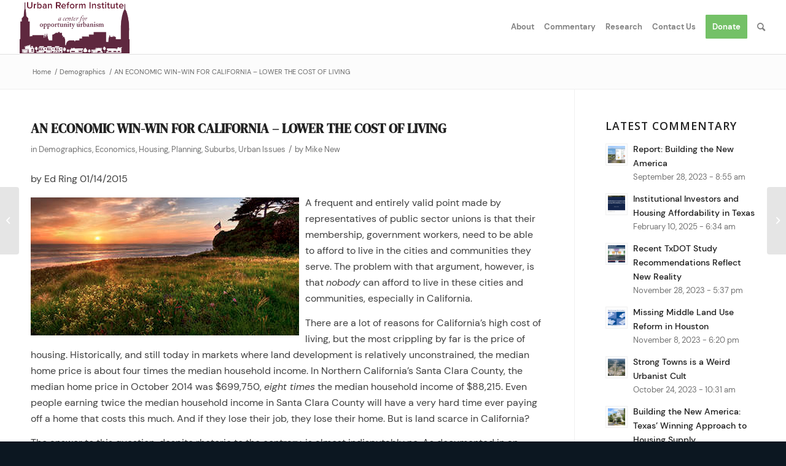

--- FILE ---
content_type: text/html; charset=UTF-8
request_url: https://urbanreforminstitute.org/2015/01/an-economic-win-win-for-california-lower-the-cost-of-living/
body_size: 23942
content:
<!DOCTYPE html>
<html lang="en-US" class="html_stretched responsive av-preloader-disabled  html_header_top html_logo_left html_main_nav_header html_menu_right html_slim html_header_sticky html_header_shrinking_disabled html_mobile_menu_tablet html_header_searchicon html_content_align_center html_header_unstick_top_disabled html_header_stretch html_av-submenu-hidden html_av-submenu-display-click html_av-overlay-side html_av-overlay-side-classic html_av-submenu-noclone html_entry_id_275 av-cookies-no-cookie-consent av-no-preview av-default-lightbox html_text_menu_active av-mobile-menu-switch-default">
<head>
<meta charset="UTF-8" />


<!-- mobile setting -->
<meta name="viewport" content="width=device-width, initial-scale=1">

<!-- Scripts/CSS and wp_head hook -->
<meta name='robots' content='index, follow, max-image-preview:large, max-snippet:-1, max-video-preview:-1' />
	<style>img:is([sizes="auto" i], [sizes^="auto," i]) { contain-intrinsic-size: 3000px 1500px }</style>
	
	<!-- This site is optimized with the Yoast SEO plugin v26.7 - https://yoast.com/wordpress/plugins/seo/ -->
	<title>AN ECONOMIC WIN-WIN FOR CALIFORNIA – LOWER THE COST OF LIVING - Urban Reform Institute</title>
	<link rel="canonical" href="https://urbanreforminstitute.org/2015/01/an-economic-win-win-for-california-lower-the-cost-of-living/" />
	<meta property="og:locale" content="en_US" />
	<meta property="og:type" content="article" />
	<meta property="og:title" content="AN ECONOMIC WIN-WIN FOR CALIFORNIA – LOWER THE COST OF LIVING - Urban Reform Institute" />
	<meta property="og:description" content="by Ed Ring 01/14/2015 A frequent and entirely valid point made by representatives of public sector unions is that their membership, government workers, need to be able to afford to live in the cities and communities they serve. The problem with that argument, however, is that nobody can afford to live in these cities and communities, especially [&hellip;]" />
	<meta property="og:url" content="https://urbanreforminstitute.org/2015/01/an-economic-win-win-for-california-lower-the-cost-of-living/" />
	<meta property="og:site_name" content="Urban Reform Institute" />
	<meta property="article:publisher" content="https://www.facebook.com/urbanreforminstitute/" />
	<meta property="article:published_time" content="2015-01-16T14:16:14+00:00" />
	<meta property="article:modified_time" content="2016-09-22T23:13:01+00:00" />
	<meta property="og:image" content="https://secureservercdn.net/198.71.189.232/be6.064.myftpupload.com/wp-content/uploads/2015/01/Screen-Shot-2015-01-16-at-3.15.58-PM-e1474585873147.png?time=1637232248" />
	<meta property="og:image:width" content="437" />
	<meta property="og:image:height" content="225" />
	<meta property="og:image:type" content="image/png" />
	<meta name="author" content="Mike New" />
	<meta name="twitter:card" content="summary_large_image" />
	<meta name="twitter:creator" content="@urbanreforminst" />
	<meta name="twitter:site" content="@urbanreforminst" />
	<meta name="twitter:label1" content="Written by" />
	<meta name="twitter:data1" content="Mike New" />
	<meta name="twitter:label2" content="Est. reading time" />
	<meta name="twitter:data2" content="6 minutes" />
	<script type="application/ld+json" class="yoast-schema-graph">{"@context":"https://schema.org","@graph":[{"@type":"Article","@id":"https://urbanreforminstitute.org/2015/01/an-economic-win-win-for-california-lower-the-cost-of-living/#article","isPartOf":{"@id":"https://urbanreforminstitute.org/2015/01/an-economic-win-win-for-california-lower-the-cost-of-living/"},"author":{"name":"Mike New","@id":"https://urbanreforminstitute.org/#/schema/person/4f0172b92136c4da05372f779e6dc5d7"},"headline":"AN ECONOMIC WIN-WIN FOR CALIFORNIA – LOWER THE COST OF LIVING","datePublished":"2015-01-16T14:16:14+00:00","dateModified":"2016-09-22T23:13:01+00:00","mainEntityOfPage":{"@id":"https://urbanreforminstitute.org/2015/01/an-economic-win-win-for-california-lower-the-cost-of-living/"},"wordCount":1305,"publisher":{"@id":"https://urbanreforminstitute.org/#organization"},"image":{"@id":"https://urbanreforminstitute.org/2015/01/an-economic-win-win-for-california-lower-the-cost-of-living/#primaryimage"},"thumbnailUrl":"https://urbanreforminstitute.org/wp-content/uploads/2015/01/Screen-Shot-2015-01-16-at-3.15.58-PM-e1474585873147.png","keywords":["feature"],"articleSection":["Demographics","Economics","Housing","Planning","Suburbs","Urban Issues"],"inLanguage":"en-US"},{"@type":"WebPage","@id":"https://urbanreforminstitute.org/2015/01/an-economic-win-win-for-california-lower-the-cost-of-living/","url":"https://urbanreforminstitute.org/2015/01/an-economic-win-win-for-california-lower-the-cost-of-living/","name":"AN ECONOMIC WIN-WIN FOR CALIFORNIA – LOWER THE COST OF LIVING - Urban Reform Institute","isPartOf":{"@id":"https://urbanreforminstitute.org/#website"},"primaryImageOfPage":{"@id":"https://urbanreforminstitute.org/2015/01/an-economic-win-win-for-california-lower-the-cost-of-living/#primaryimage"},"image":{"@id":"https://urbanreforminstitute.org/2015/01/an-economic-win-win-for-california-lower-the-cost-of-living/#primaryimage"},"thumbnailUrl":"https://urbanreforminstitute.org/wp-content/uploads/2015/01/Screen-Shot-2015-01-16-at-3.15.58-PM-e1474585873147.png","datePublished":"2015-01-16T14:16:14+00:00","dateModified":"2016-09-22T23:13:01+00:00","breadcrumb":{"@id":"https://urbanreforminstitute.org/2015/01/an-economic-win-win-for-california-lower-the-cost-of-living/#breadcrumb"},"inLanguage":"en-US","potentialAction":[{"@type":"ReadAction","target":["https://urbanreforminstitute.org/2015/01/an-economic-win-win-for-california-lower-the-cost-of-living/"]}]},{"@type":"ImageObject","inLanguage":"en-US","@id":"https://urbanreforminstitute.org/2015/01/an-economic-win-win-for-california-lower-the-cost-of-living/#primaryimage","url":"https://urbanreforminstitute.org/wp-content/uploads/2015/01/Screen-Shot-2015-01-16-at-3.15.58-PM-e1474585873147.png","contentUrl":"https://urbanreforminstitute.org/wp-content/uploads/2015/01/Screen-Shot-2015-01-16-at-3.15.58-PM-e1474585873147.png","width":437,"height":225},{"@type":"BreadcrumbList","@id":"https://urbanreforminstitute.org/2015/01/an-economic-win-win-for-california-lower-the-cost-of-living/#breadcrumb","itemListElement":[{"@type":"ListItem","position":1,"name":"Home","item":"https://urbanreforminstitute.org/home/"},{"@type":"ListItem","position":2,"name":"AN ECONOMIC WIN-WIN FOR CALIFORNIA – LOWER THE COST OF LIVING"}]},{"@type":"WebSite","@id":"https://urbanreforminstitute.org/#website","url":"https://urbanreforminstitute.org/","name":"Urban Reform Institute","description":"a center for opportunity urbanism","publisher":{"@id":"https://urbanreforminstitute.org/#organization"},"potentialAction":[{"@type":"SearchAction","target":{"@type":"EntryPoint","urlTemplate":"https://urbanreforminstitute.org/?s={search_term_string}"},"query-input":{"@type":"PropertyValueSpecification","valueRequired":true,"valueName":"search_term_string"}}],"inLanguage":"en-US"},{"@type":"Organization","@id":"https://urbanreforminstitute.org/#organization","name":"Urban Reform Institute","url":"https://urbanreforminstitute.org/","logo":{"@type":"ImageObject","inLanguage":"en-US","@id":"https://urbanreforminstitute.org/#/schema/logo/image/","url":"https://secureservercdn.net/192.169.223.13/be6.064.myftpupload.com/wp-content/uploads/2020/03/URI-logo-claret.png?time=1617827789","contentUrl":"https://secureservercdn.net/192.169.223.13/be6.064.myftpupload.com/wp-content/uploads/2020/03/URI-logo-claret.png?time=1617827789","width":340,"height":156,"caption":"Urban Reform Institute"},"image":{"@id":"https://urbanreforminstitute.org/#/schema/logo/image/"},"sameAs":["https://www.facebook.com/urbanreforminstitute/","https://x.com/urbanreforminst","https://www.youtube.com/channel/UCRSgmYIUjlFZ_3rp-cV1Tlw"]},{"@type":"Person","@id":"https://urbanreforminstitute.org/#/schema/person/4f0172b92136c4da05372f779e6dc5d7","name":"Mike New","image":{"@type":"ImageObject","inLanguage":"en-US","@id":"https://urbanreforminstitute.org/#/schema/person/image/","url":"https://secure.gravatar.com/avatar/83a2ce2aa336fa7090eceee1013971b0d2f937b986950bf3468f49682984d910?s=96&d=mm&r=g","contentUrl":"https://secure.gravatar.com/avatar/83a2ce2aa336fa7090eceee1013971b0d2f937b986950bf3468f49682984d910?s=96&d=mm&r=g","caption":"Mike New"},"url":"https://urbanreforminstitute.org/author/mnew/"}]}</script>
	<!-- / Yoast SEO plugin. -->


<link rel="alternate" type="application/rss+xml" title="Urban Reform Institute &raquo; Feed" href="https://urbanreforminstitute.org/feed/" />
<link rel="alternate" type="application/rss+xml" title="Urban Reform Institute &raquo; Comments Feed" href="https://urbanreforminstitute.org/comments/feed/" />

<!-- google webfont font replacement -->

			<script type='text/javascript'>

				(function() {

					/*	check if webfonts are disabled by user setting via cookie - or user must opt in.	*/
					var html = document.getElementsByTagName('html')[0];
					var cookie_check = html.className.indexOf('av-cookies-needs-opt-in') >= 0 || html.className.indexOf('av-cookies-can-opt-out') >= 0;
					var allow_continue = true;
					var silent_accept_cookie = html.className.indexOf('av-cookies-user-silent-accept') >= 0;

					if( cookie_check && ! silent_accept_cookie )
					{
						if( ! document.cookie.match(/aviaCookieConsent/) || html.className.indexOf('av-cookies-session-refused') >= 0 )
						{
							allow_continue = false;
						}
						else
						{
							if( ! document.cookie.match(/aviaPrivacyRefuseCookiesHideBar/) )
							{
								allow_continue = false;
							}
							else if( ! document.cookie.match(/aviaPrivacyEssentialCookiesEnabled/) )
							{
								allow_continue = false;
							}
							else if( document.cookie.match(/aviaPrivacyGoogleWebfontsDisabled/) )
							{
								allow_continue = false;
							}
						}
					}

					if( allow_continue )
					{
						var f = document.createElement('link');

						f.type 	= 'text/css';
						f.rel 	= 'stylesheet';
						f.href 	= 'https://fonts.googleapis.com/css?family=Open+Sans:400,600&display=auto';
						f.id 	= 'avia-google-webfont';

						document.getElementsByTagName('head')[0].appendChild(f);
					}
				})();

			</script>
			<script type="text/javascript">
/* <![CDATA[ */
window._wpemojiSettings = {"baseUrl":"https:\/\/s.w.org\/images\/core\/emoji\/16.0.1\/72x72\/","ext":".png","svgUrl":"https:\/\/s.w.org\/images\/core\/emoji\/16.0.1\/svg\/","svgExt":".svg","source":{"concatemoji":"https:\/\/urbanreforminstitute.org\/wp-includes\/js\/wp-emoji-release.min.js?ver=6.8.3"}};
/*! This file is auto-generated */
!function(s,n){var o,i,e;function c(e){try{var t={supportTests:e,timestamp:(new Date).valueOf()};sessionStorage.setItem(o,JSON.stringify(t))}catch(e){}}function p(e,t,n){e.clearRect(0,0,e.canvas.width,e.canvas.height),e.fillText(t,0,0);var t=new Uint32Array(e.getImageData(0,0,e.canvas.width,e.canvas.height).data),a=(e.clearRect(0,0,e.canvas.width,e.canvas.height),e.fillText(n,0,0),new Uint32Array(e.getImageData(0,0,e.canvas.width,e.canvas.height).data));return t.every(function(e,t){return e===a[t]})}function u(e,t){e.clearRect(0,0,e.canvas.width,e.canvas.height),e.fillText(t,0,0);for(var n=e.getImageData(16,16,1,1),a=0;a<n.data.length;a++)if(0!==n.data[a])return!1;return!0}function f(e,t,n,a){switch(t){case"flag":return n(e,"\ud83c\udff3\ufe0f\u200d\u26a7\ufe0f","\ud83c\udff3\ufe0f\u200b\u26a7\ufe0f")?!1:!n(e,"\ud83c\udde8\ud83c\uddf6","\ud83c\udde8\u200b\ud83c\uddf6")&&!n(e,"\ud83c\udff4\udb40\udc67\udb40\udc62\udb40\udc65\udb40\udc6e\udb40\udc67\udb40\udc7f","\ud83c\udff4\u200b\udb40\udc67\u200b\udb40\udc62\u200b\udb40\udc65\u200b\udb40\udc6e\u200b\udb40\udc67\u200b\udb40\udc7f");case"emoji":return!a(e,"\ud83e\udedf")}return!1}function g(e,t,n,a){var r="undefined"!=typeof WorkerGlobalScope&&self instanceof WorkerGlobalScope?new OffscreenCanvas(300,150):s.createElement("canvas"),o=r.getContext("2d",{willReadFrequently:!0}),i=(o.textBaseline="top",o.font="600 32px Arial",{});return e.forEach(function(e){i[e]=t(o,e,n,a)}),i}function t(e){var t=s.createElement("script");t.src=e,t.defer=!0,s.head.appendChild(t)}"undefined"!=typeof Promise&&(o="wpEmojiSettingsSupports",i=["flag","emoji"],n.supports={everything:!0,everythingExceptFlag:!0},e=new Promise(function(e){s.addEventListener("DOMContentLoaded",e,{once:!0})}),new Promise(function(t){var n=function(){try{var e=JSON.parse(sessionStorage.getItem(o));if("object"==typeof e&&"number"==typeof e.timestamp&&(new Date).valueOf()<e.timestamp+604800&&"object"==typeof e.supportTests)return e.supportTests}catch(e){}return null}();if(!n){if("undefined"!=typeof Worker&&"undefined"!=typeof OffscreenCanvas&&"undefined"!=typeof URL&&URL.createObjectURL&&"undefined"!=typeof Blob)try{var e="postMessage("+g.toString()+"("+[JSON.stringify(i),f.toString(),p.toString(),u.toString()].join(",")+"));",a=new Blob([e],{type:"text/javascript"}),r=new Worker(URL.createObjectURL(a),{name:"wpTestEmojiSupports"});return void(r.onmessage=function(e){c(n=e.data),r.terminate(),t(n)})}catch(e){}c(n=g(i,f,p,u))}t(n)}).then(function(e){for(var t in e)n.supports[t]=e[t],n.supports.everything=n.supports.everything&&n.supports[t],"flag"!==t&&(n.supports.everythingExceptFlag=n.supports.everythingExceptFlag&&n.supports[t]);n.supports.everythingExceptFlag=n.supports.everythingExceptFlag&&!n.supports.flag,n.DOMReady=!1,n.readyCallback=function(){n.DOMReady=!0}}).then(function(){return e}).then(function(){var e;n.supports.everything||(n.readyCallback(),(e=n.source||{}).concatemoji?t(e.concatemoji):e.wpemoji&&e.twemoji&&(t(e.twemoji),t(e.wpemoji)))}))}((window,document),window._wpemojiSettings);
/* ]]> */
</script>
<style id='wp-emoji-styles-inline-css' type='text/css'>

	img.wp-smiley, img.emoji {
		display: inline !important;
		border: none !important;
		box-shadow: none !important;
		height: 1em !important;
		width: 1em !important;
		margin: 0 0.07em !important;
		vertical-align: -0.1em !important;
		background: none !important;
		padding: 0 !important;
	}
</style>
<link rel='stylesheet' id='wp-block-library-css' href='https://urbanreforminstitute.org/wp-includes/css/dist/block-library/style.min.css?ver=6.8.3' type='text/css' media='all' />
<style id='global-styles-inline-css' type='text/css'>
:root{--wp--preset--aspect-ratio--square: 1;--wp--preset--aspect-ratio--4-3: 4/3;--wp--preset--aspect-ratio--3-4: 3/4;--wp--preset--aspect-ratio--3-2: 3/2;--wp--preset--aspect-ratio--2-3: 2/3;--wp--preset--aspect-ratio--16-9: 16/9;--wp--preset--aspect-ratio--9-16: 9/16;--wp--preset--color--black: #000000;--wp--preset--color--cyan-bluish-gray: #abb8c3;--wp--preset--color--white: #ffffff;--wp--preset--color--pale-pink: #f78da7;--wp--preset--color--vivid-red: #cf2e2e;--wp--preset--color--luminous-vivid-orange: #ff6900;--wp--preset--color--luminous-vivid-amber: #fcb900;--wp--preset--color--light-green-cyan: #7bdcb5;--wp--preset--color--vivid-green-cyan: #00d084;--wp--preset--color--pale-cyan-blue: #8ed1fc;--wp--preset--color--vivid-cyan-blue: #0693e3;--wp--preset--color--vivid-purple: #9b51e0;--wp--preset--color--metallic-red: #b02b2c;--wp--preset--color--maximum-yellow-red: #edae44;--wp--preset--color--yellow-sun: #eeee22;--wp--preset--color--palm-leaf: #83a846;--wp--preset--color--aero: #7bb0e7;--wp--preset--color--old-lavender: #745f7e;--wp--preset--color--steel-teal: #5f8789;--wp--preset--color--raspberry-pink: #d65799;--wp--preset--color--medium-turquoise: #4ecac2;--wp--preset--gradient--vivid-cyan-blue-to-vivid-purple: linear-gradient(135deg,rgba(6,147,227,1) 0%,rgb(155,81,224) 100%);--wp--preset--gradient--light-green-cyan-to-vivid-green-cyan: linear-gradient(135deg,rgb(122,220,180) 0%,rgb(0,208,130) 100%);--wp--preset--gradient--luminous-vivid-amber-to-luminous-vivid-orange: linear-gradient(135deg,rgba(252,185,0,1) 0%,rgba(255,105,0,1) 100%);--wp--preset--gradient--luminous-vivid-orange-to-vivid-red: linear-gradient(135deg,rgba(255,105,0,1) 0%,rgb(207,46,46) 100%);--wp--preset--gradient--very-light-gray-to-cyan-bluish-gray: linear-gradient(135deg,rgb(238,238,238) 0%,rgb(169,184,195) 100%);--wp--preset--gradient--cool-to-warm-spectrum: linear-gradient(135deg,rgb(74,234,220) 0%,rgb(151,120,209) 20%,rgb(207,42,186) 40%,rgb(238,44,130) 60%,rgb(251,105,98) 80%,rgb(254,248,76) 100%);--wp--preset--gradient--blush-light-purple: linear-gradient(135deg,rgb(255,206,236) 0%,rgb(152,150,240) 100%);--wp--preset--gradient--blush-bordeaux: linear-gradient(135deg,rgb(254,205,165) 0%,rgb(254,45,45) 50%,rgb(107,0,62) 100%);--wp--preset--gradient--luminous-dusk: linear-gradient(135deg,rgb(255,203,112) 0%,rgb(199,81,192) 50%,rgb(65,88,208) 100%);--wp--preset--gradient--pale-ocean: linear-gradient(135deg,rgb(255,245,203) 0%,rgb(182,227,212) 50%,rgb(51,167,181) 100%);--wp--preset--gradient--electric-grass: linear-gradient(135deg,rgb(202,248,128) 0%,rgb(113,206,126) 100%);--wp--preset--gradient--midnight: linear-gradient(135deg,rgb(2,3,129) 0%,rgb(40,116,252) 100%);--wp--preset--font-size--small: 1rem;--wp--preset--font-size--medium: 1.125rem;--wp--preset--font-size--large: 1.75rem;--wp--preset--font-size--x-large: clamp(1.75rem, 3vw, 2.25rem);--wp--preset--spacing--20: 0.44rem;--wp--preset--spacing--30: 0.67rem;--wp--preset--spacing--40: 1rem;--wp--preset--spacing--50: 1.5rem;--wp--preset--spacing--60: 2.25rem;--wp--preset--spacing--70: 3.38rem;--wp--preset--spacing--80: 5.06rem;--wp--preset--shadow--natural: 6px 6px 9px rgba(0, 0, 0, 0.2);--wp--preset--shadow--deep: 12px 12px 50px rgba(0, 0, 0, 0.4);--wp--preset--shadow--sharp: 6px 6px 0px rgba(0, 0, 0, 0.2);--wp--preset--shadow--outlined: 6px 6px 0px -3px rgba(255, 255, 255, 1), 6px 6px rgba(0, 0, 0, 1);--wp--preset--shadow--crisp: 6px 6px 0px rgba(0, 0, 0, 1);}:root { --wp--style--global--content-size: 800px;--wp--style--global--wide-size: 1130px; }:where(body) { margin: 0; }.wp-site-blocks > .alignleft { float: left; margin-right: 2em; }.wp-site-blocks > .alignright { float: right; margin-left: 2em; }.wp-site-blocks > .aligncenter { justify-content: center; margin-left: auto; margin-right: auto; }:where(.is-layout-flex){gap: 0.5em;}:where(.is-layout-grid){gap: 0.5em;}.is-layout-flow > .alignleft{float: left;margin-inline-start: 0;margin-inline-end: 2em;}.is-layout-flow > .alignright{float: right;margin-inline-start: 2em;margin-inline-end: 0;}.is-layout-flow > .aligncenter{margin-left: auto !important;margin-right: auto !important;}.is-layout-constrained > .alignleft{float: left;margin-inline-start: 0;margin-inline-end: 2em;}.is-layout-constrained > .alignright{float: right;margin-inline-start: 2em;margin-inline-end: 0;}.is-layout-constrained > .aligncenter{margin-left: auto !important;margin-right: auto !important;}.is-layout-constrained > :where(:not(.alignleft):not(.alignright):not(.alignfull)){max-width: var(--wp--style--global--content-size);margin-left: auto !important;margin-right: auto !important;}.is-layout-constrained > .alignwide{max-width: var(--wp--style--global--wide-size);}body .is-layout-flex{display: flex;}.is-layout-flex{flex-wrap: wrap;align-items: center;}.is-layout-flex > :is(*, div){margin: 0;}body .is-layout-grid{display: grid;}.is-layout-grid > :is(*, div){margin: 0;}body{padding-top: 0px;padding-right: 0px;padding-bottom: 0px;padding-left: 0px;}a:where(:not(.wp-element-button)){text-decoration: underline;}:root :where(.wp-element-button, .wp-block-button__link){background-color: #32373c;border-width: 0;color: #fff;font-family: inherit;font-size: inherit;line-height: inherit;padding: calc(0.667em + 2px) calc(1.333em + 2px);text-decoration: none;}.has-black-color{color: var(--wp--preset--color--black) !important;}.has-cyan-bluish-gray-color{color: var(--wp--preset--color--cyan-bluish-gray) !important;}.has-white-color{color: var(--wp--preset--color--white) !important;}.has-pale-pink-color{color: var(--wp--preset--color--pale-pink) !important;}.has-vivid-red-color{color: var(--wp--preset--color--vivid-red) !important;}.has-luminous-vivid-orange-color{color: var(--wp--preset--color--luminous-vivid-orange) !important;}.has-luminous-vivid-amber-color{color: var(--wp--preset--color--luminous-vivid-amber) !important;}.has-light-green-cyan-color{color: var(--wp--preset--color--light-green-cyan) !important;}.has-vivid-green-cyan-color{color: var(--wp--preset--color--vivid-green-cyan) !important;}.has-pale-cyan-blue-color{color: var(--wp--preset--color--pale-cyan-blue) !important;}.has-vivid-cyan-blue-color{color: var(--wp--preset--color--vivid-cyan-blue) !important;}.has-vivid-purple-color{color: var(--wp--preset--color--vivid-purple) !important;}.has-metallic-red-color{color: var(--wp--preset--color--metallic-red) !important;}.has-maximum-yellow-red-color{color: var(--wp--preset--color--maximum-yellow-red) !important;}.has-yellow-sun-color{color: var(--wp--preset--color--yellow-sun) !important;}.has-palm-leaf-color{color: var(--wp--preset--color--palm-leaf) !important;}.has-aero-color{color: var(--wp--preset--color--aero) !important;}.has-old-lavender-color{color: var(--wp--preset--color--old-lavender) !important;}.has-steel-teal-color{color: var(--wp--preset--color--steel-teal) !important;}.has-raspberry-pink-color{color: var(--wp--preset--color--raspberry-pink) !important;}.has-medium-turquoise-color{color: var(--wp--preset--color--medium-turquoise) !important;}.has-black-background-color{background-color: var(--wp--preset--color--black) !important;}.has-cyan-bluish-gray-background-color{background-color: var(--wp--preset--color--cyan-bluish-gray) !important;}.has-white-background-color{background-color: var(--wp--preset--color--white) !important;}.has-pale-pink-background-color{background-color: var(--wp--preset--color--pale-pink) !important;}.has-vivid-red-background-color{background-color: var(--wp--preset--color--vivid-red) !important;}.has-luminous-vivid-orange-background-color{background-color: var(--wp--preset--color--luminous-vivid-orange) !important;}.has-luminous-vivid-amber-background-color{background-color: var(--wp--preset--color--luminous-vivid-amber) !important;}.has-light-green-cyan-background-color{background-color: var(--wp--preset--color--light-green-cyan) !important;}.has-vivid-green-cyan-background-color{background-color: var(--wp--preset--color--vivid-green-cyan) !important;}.has-pale-cyan-blue-background-color{background-color: var(--wp--preset--color--pale-cyan-blue) !important;}.has-vivid-cyan-blue-background-color{background-color: var(--wp--preset--color--vivid-cyan-blue) !important;}.has-vivid-purple-background-color{background-color: var(--wp--preset--color--vivid-purple) !important;}.has-metallic-red-background-color{background-color: var(--wp--preset--color--metallic-red) !important;}.has-maximum-yellow-red-background-color{background-color: var(--wp--preset--color--maximum-yellow-red) !important;}.has-yellow-sun-background-color{background-color: var(--wp--preset--color--yellow-sun) !important;}.has-palm-leaf-background-color{background-color: var(--wp--preset--color--palm-leaf) !important;}.has-aero-background-color{background-color: var(--wp--preset--color--aero) !important;}.has-old-lavender-background-color{background-color: var(--wp--preset--color--old-lavender) !important;}.has-steel-teal-background-color{background-color: var(--wp--preset--color--steel-teal) !important;}.has-raspberry-pink-background-color{background-color: var(--wp--preset--color--raspberry-pink) !important;}.has-medium-turquoise-background-color{background-color: var(--wp--preset--color--medium-turquoise) !important;}.has-black-border-color{border-color: var(--wp--preset--color--black) !important;}.has-cyan-bluish-gray-border-color{border-color: var(--wp--preset--color--cyan-bluish-gray) !important;}.has-white-border-color{border-color: var(--wp--preset--color--white) !important;}.has-pale-pink-border-color{border-color: var(--wp--preset--color--pale-pink) !important;}.has-vivid-red-border-color{border-color: var(--wp--preset--color--vivid-red) !important;}.has-luminous-vivid-orange-border-color{border-color: var(--wp--preset--color--luminous-vivid-orange) !important;}.has-luminous-vivid-amber-border-color{border-color: var(--wp--preset--color--luminous-vivid-amber) !important;}.has-light-green-cyan-border-color{border-color: var(--wp--preset--color--light-green-cyan) !important;}.has-vivid-green-cyan-border-color{border-color: var(--wp--preset--color--vivid-green-cyan) !important;}.has-pale-cyan-blue-border-color{border-color: var(--wp--preset--color--pale-cyan-blue) !important;}.has-vivid-cyan-blue-border-color{border-color: var(--wp--preset--color--vivid-cyan-blue) !important;}.has-vivid-purple-border-color{border-color: var(--wp--preset--color--vivid-purple) !important;}.has-metallic-red-border-color{border-color: var(--wp--preset--color--metallic-red) !important;}.has-maximum-yellow-red-border-color{border-color: var(--wp--preset--color--maximum-yellow-red) !important;}.has-yellow-sun-border-color{border-color: var(--wp--preset--color--yellow-sun) !important;}.has-palm-leaf-border-color{border-color: var(--wp--preset--color--palm-leaf) !important;}.has-aero-border-color{border-color: var(--wp--preset--color--aero) !important;}.has-old-lavender-border-color{border-color: var(--wp--preset--color--old-lavender) !important;}.has-steel-teal-border-color{border-color: var(--wp--preset--color--steel-teal) !important;}.has-raspberry-pink-border-color{border-color: var(--wp--preset--color--raspberry-pink) !important;}.has-medium-turquoise-border-color{border-color: var(--wp--preset--color--medium-turquoise) !important;}.has-vivid-cyan-blue-to-vivid-purple-gradient-background{background: var(--wp--preset--gradient--vivid-cyan-blue-to-vivid-purple) !important;}.has-light-green-cyan-to-vivid-green-cyan-gradient-background{background: var(--wp--preset--gradient--light-green-cyan-to-vivid-green-cyan) !important;}.has-luminous-vivid-amber-to-luminous-vivid-orange-gradient-background{background: var(--wp--preset--gradient--luminous-vivid-amber-to-luminous-vivid-orange) !important;}.has-luminous-vivid-orange-to-vivid-red-gradient-background{background: var(--wp--preset--gradient--luminous-vivid-orange-to-vivid-red) !important;}.has-very-light-gray-to-cyan-bluish-gray-gradient-background{background: var(--wp--preset--gradient--very-light-gray-to-cyan-bluish-gray) !important;}.has-cool-to-warm-spectrum-gradient-background{background: var(--wp--preset--gradient--cool-to-warm-spectrum) !important;}.has-blush-light-purple-gradient-background{background: var(--wp--preset--gradient--blush-light-purple) !important;}.has-blush-bordeaux-gradient-background{background: var(--wp--preset--gradient--blush-bordeaux) !important;}.has-luminous-dusk-gradient-background{background: var(--wp--preset--gradient--luminous-dusk) !important;}.has-pale-ocean-gradient-background{background: var(--wp--preset--gradient--pale-ocean) !important;}.has-electric-grass-gradient-background{background: var(--wp--preset--gradient--electric-grass) !important;}.has-midnight-gradient-background{background: var(--wp--preset--gradient--midnight) !important;}.has-small-font-size{font-size: var(--wp--preset--font-size--small) !important;}.has-medium-font-size{font-size: var(--wp--preset--font-size--medium) !important;}.has-large-font-size{font-size: var(--wp--preset--font-size--large) !important;}.has-x-large-font-size{font-size: var(--wp--preset--font-size--x-large) !important;}
:where(.wp-block-post-template.is-layout-flex){gap: 1.25em;}:where(.wp-block-post-template.is-layout-grid){gap: 1.25em;}
:where(.wp-block-columns.is-layout-flex){gap: 2em;}:where(.wp-block-columns.is-layout-grid){gap: 2em;}
:root :where(.wp-block-pullquote){font-size: 1.5em;line-height: 1.6;}
</style>
<link rel='stylesheet' id='contact-form-7-css' href='https://urbanreforminstitute.org/wp-content/plugins/contact-form-7/includes/css/styles.css?ver=6.1.4' type='text/css' media='all' />
<link rel='stylesheet' id='wp-components-css' href='https://urbanreforminstitute.org/wp-includes/css/dist/components/style.min.css?ver=6.8.3' type='text/css' media='all' />
<link rel='stylesheet' id='godaddy-styles-css' href='https://urbanreforminstitute.org/wp-content/mu-plugins/vendor/wpex/godaddy-launch/includes/Dependencies/GoDaddy/Styles/build/latest.css?ver=2.0.2' type='text/css' media='all' />
<link rel='stylesheet' id='mediaelement-css' href='https://urbanreforminstitute.org/wp-includes/js/mediaelement/mediaelementplayer-legacy.min.css?ver=4.2.17' type='text/css' media='all' />
<link rel='stylesheet' id='wp-mediaelement-css' href='https://urbanreforminstitute.org/wp-includes/js/mediaelement/wp-mediaelement.min.css?ver=6.8.3' type='text/css' media='all' />
<link rel='stylesheet' id='avia-merged-styles-css' href='https://urbanreforminstitute.org/wp-content/uploads/dynamic_avia/avia-merged-styles-4099e06d981a69a801accb4623c0e950---658469818f3c5.css' type='text/css' media='all' />
<script type="text/javascript" src="https://urbanreforminstitute.org/wp-includes/js/jquery/jquery.min.js?ver=3.7.1" id="jquery-core-js"></script>
<script type="text/javascript" src="https://urbanreforminstitute.org/wp-includes/js/jquery/jquery-migrate.min.js?ver=3.4.1" id="jquery-migrate-js"></script>
<script type="text/javascript" src="https://urbanreforminstitute.org/wp-content/uploads/dynamic_avia/avia-head-scripts-691ed3b86f1f8ebcd2569d6434fa3014---65846981a376c.js" id="avia-head-scripts-js"></script>
<link rel="https://api.w.org/" href="https://urbanreforminstitute.org/wp-json/" /><link rel="alternate" title="JSON" type="application/json" href="https://urbanreforminstitute.org/wp-json/wp/v2/posts/275" /><link rel="EditURI" type="application/rsd+xml" title="RSD" href="https://urbanreforminstitute.org/xmlrpc.php?rsd" />
<meta name="generator" content="WordPress 6.8.3" />
<link rel='shortlink' href='https://urbanreforminstitute.org/?p=275' />
<link rel="alternate" title="oEmbed (JSON)" type="application/json+oembed" href="https://urbanreforminstitute.org/wp-json/oembed/1.0/embed?url=https%3A%2F%2Furbanreforminstitute.org%2F2015%2F01%2Fan-economic-win-win-for-california-lower-the-cost-of-living%2F" />
<link rel="alternate" title="oEmbed (XML)" type="text/xml+oembed" href="https://urbanreforminstitute.org/wp-json/oembed/1.0/embed?url=https%3A%2F%2Furbanreforminstitute.org%2F2015%2F01%2Fan-economic-win-win-for-california-lower-the-cost-of-living%2F&#038;format=xml" />
<link rel="profile" href="http://gmpg.org/xfn/11" />
<link rel="alternate" type="application/rss+xml" title="Urban Reform Institute RSS2 Feed" href="https://urbanreforminstitute.org/feed/" />
<link rel="pingback" href="https://urbanreforminstitute.org/xmlrpc.php" />
<!--[if lt IE 9]><script src="https://urbanreforminstitute.org/wp-content/themes/enfold/js/html5shiv.js"></script><![endif]-->
<link rel="icon" href="/wp-content/uploads/2017/05/COU_ico.ico" type="image/x-icon">

<!-- To speed up the rendering and to display the site as fast as possible to the user we include some styles and scripts for above the fold content inline -->
<script type="text/javascript">'use strict';var avia_is_mobile=!1;if(/Android|webOS|iPhone|iPad|iPod|BlackBerry|IEMobile|Opera Mini/i.test(navigator.userAgent)&&'ontouchstart' in document.documentElement){avia_is_mobile=!0;document.documentElement.className+=' avia_mobile '}
else{document.documentElement.className+=' avia_desktop '};document.documentElement.className+=' js_active ';(function(){var e=['-webkit-','-moz-','-ms-',''],n='',o=!1,a=!1;for(var t in e){if(e[t]+'transform' in document.documentElement.style){o=!0;n=e[t]+'transform'};if(e[t]+'perspective' in document.documentElement.style){a=!0}};if(o){document.documentElement.className+=' avia_transform '};if(a){document.documentElement.className+=' avia_transform3d '};if(typeof document.getElementsByClassName=='function'&&typeof document.documentElement.getBoundingClientRect=='function'&&avia_is_mobile==!1){if(n&&window.innerHeight>0){setTimeout(function(){var e=0,o={},a=0,t=document.getElementsByClassName('av-parallax'),i=window.pageYOffset||document.documentElement.scrollTop;for(e=0;e<t.length;e++){t[e].style.top='0px';o=t[e].getBoundingClientRect();a=Math.ceil((window.innerHeight+i-o.top)*0.3);t[e].style[n]='translate(0px, '+a+'px)';t[e].style.top='auto';t[e].className+=' enabled-parallax '}},50)}}})();</script>		<style type="text/css" id="wp-custom-css">
			#socket .copyright, #socket .avia3-menu {padding:15px 0;}
#top #wrap_all .socket_color .av-menu-button-colored > a .avia-menu-text {
  background-color: #a9d48a;
  color: #0c1721;
	border-color: #a9d48a;
	line-height:9px;padding-bottom:7px;}
#top .av_header_glassy.av_header_transparency #header_main {background-color: rgba(0,47,80,0.1)!important;background-blend-mode:multiply;}
#header_main {
border: none!important;}
a.sup {font-size:.8em; vertical-align:top;padding:0 2px;}
/* avia menu indicator */
#top .av_header_transparency .avia-menu-fx {background: #74c167!important; bottom:0; width: 75%; left: 12%;}
/* hide video loader animation */
.mejs-overlay-loading {
   display: none !important;
}
#hm-video {background-image:url(https://urbanreforminstitute.org/wp-content/uploads/2022/10/from-urban-to-suburbia.jpg);  background-position: center;
  background-repeat: no-repeat;
  background-size: cover;z-index:-5;}
.html_header_top .header_color .main_menu ul:first-child > li > ul {border-top-color:#74c167;}
/* highlight 1st paragraph */
.intro {font-size:1.4rem!important;line-height:normal;}
/* homepage masonry items  */
.ww-masonry-author {font-weight:500;font-size:1.2em;line-height:1.8em;}
.ww-masonry-author:before {content:"By ";}
.ww-masonry-cat {text-transform:uppercase;color:#015774;}
.av-masonry-entry .av-masonry-entry-title {font-size:1.75em;
}
/* shadow */
.shade {text-shadow: 1px 1px 7px  rgba(52,71,97,0.85);}
/* horizontal form */
#top div .av-light-form input[type="text"],#top div .av-light-form input[type="email"] {color: #fff;
border-width:0px!important;	
border-bottom-color: #fff;
border-bottom-width: 2px !important;
background-color: transparent;}
#top .av-light-form .button {background-color:#ffffff;color:#015774;}
@media only screen and (max-width: 991.98px){#h-form  fieldset{display:flex; flex-direction: column; width:50%; margin:auto;}.avia_ajax_form .form_element_fourth{width:100%!important;}#top .av-light-form .button {margin-top:1em;}}
/* hide author thumbnail */
span.post-author-format-type.blog-meta {display:none;}
/* Social widget */
#top .socialbookmarks-widget .social_bookmarks {
 height:40px;
 position: relative;
}
#top .socialbookmarks-widget ul {
 text-align:center;
 margin-top:20px;
}
#top .socialbookmarks-widget .social_bookmarks li {
 height:100%;
 border-right-width: 0px;
 width: 40px;
 float: left;
 clear: right !important;
 margin-right: 14px;
}
#top .social_bookmarks li a {
 width:40px;
 line-height:40px;
 min-height:40px;
 border-radius: 50%;
}
#top .socialbookmarks-widget .social_bookmarks li a:before {
 font-size:21px;
}
.news-headline {
 overflow:hidden;
 font-weight:500;
 margin-top:2px;
 display:block;
}
#footer .socialbookmarks-widget {margin:0 0 30px 0!important;}
#footer .widget.widget_custom_html {margin: 30px 0 0 0!important;}
#socket .sub_menu_socket li {padding: 0 6px;}
/*  C-Span */
body.video.standalone section {
 margin-top:10px;
 background-color:#ffffff!important;
 padding-left:-10px!important; 
padding-top:-10px!important;
position:relative;
}
.av_dropcap1 {
 display:block;
 float:left;
 font-size:40px;
 line-height:36px;
 margin:4px 4px 0 0;
 font-weight: 600;
}
.twitter-tweet {margin:auto;}
/* Stock donation button*/
.widget-btn {
	-moz-box-sizing: border-box !important;
    border-radius: 13px 13px 13px 13px;
    /*box-shadow: 1px 1px 0 rgba(255, 255, 255, 0.3) inset;*/
    cursor: pointer;
    display: inline-block;
    font: 14px/18px 'Open Sans',sans-serif;
    outline: medium none !important;
    padding: 10px;
    position: relative;
    text-align: center;
    text-decoration: none;
    white-space: nowrap;
}

.widget-btn:hover {
    text-decoration: none;
}
widget-btn::-moz-focus-inner, input::-moz-focus-inner {
    border: 0 none;
}

.btn-orange {
	background:#74c167;
    /*background: url("https://stockdonator.com/images/btn_a.png") repeat-x scroll 0 0 transparent;*/
    border: 2px solid #83c976;
    color: #FFFFFF!important;
    font-family: inherit;
    font-size: 16px;
	font-weight:bold;
}
.btn-orange:hover, .btn-orange:focus, .btn-orange.hover {
    background: url("https://stockdonator.com/images/btn_hover.png") repeat-x scroll 0 0 transparent;
    border: 2px solid #83c976;
    color: #FFFFFF;
    font-family: inherit;
    font-size: 16px;
}
.btn-orange:active, .btn-orange.active, .btn-orange.current {
    background: -moz-linear-gradient(center top , #0078A5, #00ADEE) repeat scroll 0 0 transparent;
	background: (center top , #0078A5, #00ADEE) repeat scroll 0 0 transparent;
    border: 1px solid #223344;
    color: #FFFFFF;
}		</style>
		<style type="text/css">
		@font-face {font-family: 'entypo-fontello'; font-weight: normal; font-style: normal; font-display: auto;
		src: url('https://urbanreforminstitute.org/wp-content/themes/enfold/config-templatebuilder/avia-template-builder/assets/fonts/entypo-fontello.woff2') format('woff2'),
		url('https://urbanreforminstitute.org/wp-content/themes/enfold/config-templatebuilder/avia-template-builder/assets/fonts/entypo-fontello.woff') format('woff'),
		url('https://urbanreforminstitute.org/wp-content/themes/enfold/config-templatebuilder/avia-template-builder/assets/fonts/entypo-fontello.ttf') format('truetype'),
		url('https://urbanreforminstitute.org/wp-content/themes/enfold/config-templatebuilder/avia-template-builder/assets/fonts/entypo-fontello.svg#entypo-fontello') format('svg'),
		url('https://urbanreforminstitute.org/wp-content/themes/enfold/config-templatebuilder/avia-template-builder/assets/fonts/entypo-fontello.eot'),
		url('https://urbanreforminstitute.org/wp-content/themes/enfold/config-templatebuilder/avia-template-builder/assets/fonts/entypo-fontello.eot?#iefix') format('embedded-opentype');
		} #top .avia-font-entypo-fontello, body .avia-font-entypo-fontello, html body [data-av_iconfont='entypo-fontello']:before{ font-family: 'entypo-fontello'; }
		</style>
</head>

<body id="top" class="wp-singular post-template-default single single-post postid-275 single-format-standard wp-theme-enfold wp-child-theme-cou stretched rtl_columns av-curtain-numeric open_sans dm-sans-custom dm-sans  avia-responsive-images-support av-recaptcha-enabled av-google-badge-hide" itemscope="itemscope" itemtype="https://schema.org/WebPage" >

	
	<div id='wrap_all'>

	
<header id='header' class='all_colors header_color light_bg_color  av_header_top av_logo_left av_main_nav_header av_menu_right av_slim av_header_sticky av_header_shrinking_disabled av_header_stretch av_mobile_menu_tablet av_header_searchicon av_header_unstick_top_disabled av_bottom_nav_disabled  av_alternate_logo_active av_header_border_disabled' data-av_shrink_factor='50' role="banner" itemscope="itemscope" itemtype="https://schema.org/WPHeader" >

		<div  id='header_main' class='container_wrap container_wrap_logo'>

        <div class='container av-logo-container'><div class='inner-container'><span class='logo avia-standard-logo'><a href='https://urbanreforminstitute.org/' class='' aria-label='Urban Reform Institute' ><img src="/wp-content/uploads/2020/03/URI-logo-claret.png" height="100" width="300" alt='Urban Reform Institute' title='' /></a></span><nav class='main_menu' data-selectname='Select a page'  role="navigation" itemscope="itemscope" itemtype="https://schema.org/SiteNavigationElement" ><div class="avia-menu av-main-nav-wrap"><ul role="menu" class="menu av-main-nav" id="avia-menu"><li role="menuitem" id="menu-item-1639" class="menu-item menu-item-type-post_type menu-item-object-page menu-item-has-children menu-item-top-level menu-item-top-level-1"><a href="https://urbanreforminstitute.org/about-us/" itemprop="url" tabindex="0"><span class="avia-bullet"></span><span class="avia-menu-text">About</span><span class="avia-menu-fx"><span class="avia-arrow-wrap"><span class="avia-arrow"></span></span></span></a>


<ul class="sub-menu">
	<li role="menuitem" id="menu-item-1043" class="menu-item menu-item-type-post_type menu-item-object-page"><a href="https://urbanreforminstitute.org/about-us/our-perspective/" itemprop="url" tabindex="0"><span class="avia-bullet"></span><span class="avia-menu-text">Our Perspective</span></a></li>
	<li role="menuitem" id="menu-item-1045" class="menu-item menu-item-type-post_type menu-item-object-page"><a href="https://urbanreforminstitute.org/about-us/leadership/" itemprop="url" tabindex="0"><span class="avia-bullet"></span><span class="avia-menu-text">Leadership</span></a></li>
	<li role="menuitem" id="menu-item-1777" class="menu-item menu-item-type-post_type menu-item-object-page"><a href="https://urbanreforminstitute.org/events/" itemprop="url" tabindex="0"><span class="avia-bullet"></span><span class="avia-menu-text">Events</span></a></li>
</ul>
</li>
<li role="menuitem" id="menu-item-1759" class="menu-item menu-item-type-post_type menu-item-object-page menu-item-has-children menu-item-top-level menu-item-top-level-2"><a href="https://urbanreforminstitute.org/topics/" itemprop="url" tabindex="0"><span class="avia-bullet"></span><span class="avia-menu-text">Commentary</span><span class="avia-menu-fx"><span class="avia-arrow-wrap"><span class="avia-arrow"></span></span></span></a>


<ul class="sub-menu">
	<li role="menuitem" id="menu-item-6459" class="menu-item menu-item-type-post_type menu-item-object-page"><a href="https://urbanreforminstitute.org/topics/" itemprop="url" tabindex="0"><span class="avia-bullet"></span><span class="avia-menu-text">All Topics</span></a></li>
	<li role="menuitem" id="menu-item-1769" class="menu-item menu-item-type-taxonomy menu-item-object-category current-post-ancestor current-menu-parent current-post-parent"><a href="https://urbanreforminstitute.org/topics/urban-issues/" itemprop="url" tabindex="0"><span class="avia-bullet"></span><span class="avia-menu-text">Urban Issues</span></a></li>
	<li role="menuitem" id="menu-item-1776" class="menu-item menu-item-type-taxonomy menu-item-object-category"><a href="https://urbanreforminstitute.org/topics/small-cities/" itemprop="url" tabindex="0"><span class="avia-bullet"></span><span class="avia-menu-text">Small Cities</span></a></li>
	<li role="menuitem" id="menu-item-1775" class="menu-item menu-item-type-taxonomy menu-item-object-category current-post-ancestor current-menu-parent current-post-parent"><a href="https://urbanreforminstitute.org/topics/suburbs/" itemprop="url" tabindex="0"><span class="avia-bullet"></span><span class="avia-menu-text">Suburbs</span></a></li>
	<li role="menuitem" id="menu-item-1770" class="menu-item menu-item-type-taxonomy menu-item-object-category current-post-ancestor current-menu-parent current-post-parent"><a href="https://urbanreforminstitute.org/topics/demographics/" itemprop="url" tabindex="0"><span class="avia-bullet"></span><span class="avia-menu-text">Demographics</span></a></li>
	<li role="menuitem" id="menu-item-1773" class="menu-item menu-item-type-taxonomy menu-item-object-category current-post-ancestor current-menu-parent current-post-parent"><a href="https://urbanreforminstitute.org/topics/housing/" itemprop="url" tabindex="0"><span class="avia-bullet"></span><span class="avia-menu-text">Housing</span></a></li>
	<li role="menuitem" id="menu-item-1772" class="menu-item menu-item-type-taxonomy menu-item-object-category current-post-ancestor current-menu-parent current-post-parent"><a href="https://urbanreforminstitute.org/topics/planning/" itemprop="url" tabindex="0"><span class="avia-bullet"></span><span class="avia-menu-text">Planning</span></a></li>
	<li role="menuitem" id="menu-item-4336" class="menu-item menu-item-type-taxonomy menu-item-object-category"><a href="https://urbanreforminstitute.org/topics/politics-policy/" itemprop="url" tabindex="0"><span class="avia-bullet"></span><span class="avia-menu-text">Politics &amp; Policy</span></a></li>
	<li role="menuitem" id="menu-item-1771" class="menu-item menu-item-type-taxonomy menu-item-object-category current-post-ancestor current-menu-parent current-post-parent"><a href="https://urbanreforminstitute.org/topics/economics/" itemprop="url" tabindex="0"><span class="avia-bullet"></span><span class="avia-menu-text">Economics</span></a></li>
	<li role="menuitem" id="menu-item-1774" class="menu-item menu-item-type-taxonomy menu-item-object-category"><a href="https://urbanreforminstitute.org/topics/education/" itemprop="url" tabindex="0"><span class="avia-bullet"></span><span class="avia-menu-text">Education</span></a></li>
	<li role="menuitem" id="menu-item-2808" class="menu-item menu-item-type-taxonomy menu-item-object-category"><a href="https://urbanreforminstitute.org/topics/video/" itemprop="url" tabindex="0"><span class="avia-bullet"></span><span class="avia-menu-text">Video</span></a></li>
</ul>
</li>
<li role="menuitem" id="menu-item-1585" class="menu-item menu-item-type-post_type menu-item-object-page menu-item-top-level menu-item-top-level-3"><a href="https://urbanreforminstitute.org/publications/" itemprop="url" tabindex="0"><span class="avia-bullet"></span><span class="avia-menu-text">Research</span><span class="avia-menu-fx"><span class="avia-arrow-wrap"><span class="avia-arrow"></span></span></span></a></li>
<li role="menuitem" id="menu-item-1033" class="menu-item menu-item-type-post_type menu-item-object-page menu-item-top-level menu-item-top-level-4"><a href="https://urbanreforminstitute.org/contact-us/" itemprop="url" tabindex="0"><span class="avia-bullet"></span><span class="avia-menu-text">Contact Us</span><span class="avia-menu-fx"><span class="avia-arrow-wrap"><span class="avia-arrow"></span></span></span></a></li>
<li role="menuitem" id="menu-item-1032" class="menu-item menu-item-type-post_type menu-item-object-page av-menu-button av-menu-button-colored menu-item-top-level menu-item-top-level-5"><a href="https://urbanreforminstitute.org/donate-2/" itemprop="url" tabindex="0"><span class="avia-bullet"></span><span class="avia-menu-text">Donate</span><span class="avia-menu-fx"><span class="avia-arrow-wrap"><span class="avia-arrow"></span></span></span></a></li>
<li id="menu-item-search" class="noMobile menu-item menu-item-search-dropdown menu-item-avia-special" role="menuitem"><a aria-label="Search" href="?s=" rel="nofollow" data-avia-search-tooltip="

&lt;form role=&quot;search&quot; action=&quot;https://urbanreforminstitute.org/&quot; id=&quot;searchform&quot; method=&quot;get&quot; class=&quot;&quot;&gt;
	&lt;div&gt;
		&lt;input type=&quot;submit&quot; value=&quot;&quot; id=&quot;searchsubmit&quot; class=&quot;button avia-font-entypo-fontello&quot; /&gt;
		&lt;input type=&quot;text&quot; id=&quot;s&quot; name=&quot;s&quot; value=&quot;&quot; placeholder=&#039;Search&#039; /&gt;
			&lt;/div&gt;
&lt;/form&gt;
" aria-hidden='false' data-av_icon='' data-av_iconfont='entypo-fontello'><span class="avia_hidden_link_text">Search</span></a></li><li class="av-burger-menu-main menu-item-avia-special " role="menuitem">
	        			<a href="#" aria-label="Menu" aria-hidden="false">
							<span class="av-hamburger av-hamburger--spin av-js-hamburger">
								<span class="av-hamburger-box">
						          <span class="av-hamburger-inner"></span>
						          <strong>Menu</strong>
								</span>
							</span>
							<span class="avia_hidden_link_text">Menu</span>
						</a>
	        		   </li></ul></div></nav></div> </div> 
		<!-- end container_wrap-->
		</div>
<div class="header_bg"></div>
<!-- end header -->
</header>

	<div id='main' class='all_colors' data-scroll-offset='88'>

	<div class='stretch_full container_wrap alternate_color light_bg_color empty_title  title_container'><div class='container'><div class="breadcrumb breadcrumbs avia-breadcrumbs"><div class="breadcrumb-trail" ><span class="trail-before"><span class="breadcrumb-title">You are here:</span></span> <span  itemscope="itemscope" itemtype="https://schema.org/BreadcrumbList" ><span  itemscope="itemscope" itemtype="https://schema.org/ListItem" itemprop="itemListElement" ><a itemprop="url" href="https://urbanreforminstitute.org" title="Urban Reform Institute" rel="home" class="trail-begin"><span itemprop="name">Home</span></a><span itemprop="position" class="hidden">1</span></span></span> <span class="sep">/</span> <span  itemscope="itemscope" itemtype="https://schema.org/BreadcrumbList" ><span  itemscope="itemscope" itemtype="https://schema.org/ListItem" itemprop="itemListElement" ><a itemprop="url" href="https://urbanreforminstitute.org/topics/demographics/"><span itemprop="name">Demographics</span></a><span itemprop="position" class="hidden">2</span></span></span> <span class="sep">/</span> <span class="trail-end">AN ECONOMIC WIN-WIN FOR CALIFORNIA – LOWER THE COST OF LIVING</span></div></div></div></div>
		<div class='container_wrap container_wrap_first main_color sidebar_right'>

			<div class='container template-blog template-single-blog '>

				<main class='content units av-content-small alpha  av-blog-meta-comments-disabled av-blog-meta-date-disabled av-blog-meta-tag-disabled av-main-single'  role="main" itemscope="itemscope" itemtype="https://schema.org/Blog" >

					<article class="post-entry post-entry-type-standard post-entry-275 post-loop-1 post-parity-odd post-entry-last single-big  post-275 post type-post status-publish format-standard has-post-thumbnail hentry category-demographics category-economics category-housing category-planning category-suburbs category-urban-issues tag-feature"  itemscope="itemscope" itemtype="https://schema.org/BlogPosting" itemprop="blogPost" ><div class="blog-meta"></div><div class='entry-content-wrapper clearfix standard-content'><header class="entry-content-header"><h1 class='post-title entry-title '  itemprop="headline" >AN ECONOMIC WIN-WIN FOR CALIFORNIA – LOWER THE COST OF LIVING<span class="post-format-icon minor-meta"></span></h1><span class="post-meta-infos"><span class="blog-categories minor-meta">in <a href="https://urbanreforminstitute.org/topics/demographics/" rel="tag">Demographics</a>, <a href="https://urbanreforminstitute.org/topics/economics/" rel="tag">Economics</a>, <a href="https://urbanreforminstitute.org/topics/housing/" rel="tag">Housing</a>, <a href="https://urbanreforminstitute.org/topics/planning/" rel="tag">Planning</a>, <a href="https://urbanreforminstitute.org/topics/suburbs/" rel="tag">Suburbs</a>, <a href="https://urbanreforminstitute.org/topics/urban-issues/" rel="tag">Urban Issues</a></span><span class="text-sep">/</span><span class="blog-author minor-meta">by <span class="entry-author-link"  itemprop="author" ><span class="author"><span class="fn"><a href="https://urbanreforminstitute.org/author/mnew/" title="Posts by Mike New" rel="author">Mike New</a></span></span></span></span></span></header><div class="entry-content"  itemprop="text" ><p>by Ed Ring 01/14/2015</p>
<p><img decoding="async" class="alignleft wp-image-276 size-full" src="https://urbanreforminstitute.org/wp-content/uploads/2015/01/Screen-Shot-2015-01-16-at-3.15.58-PM-e1474585873147.png" alt="California sunset at coast" width="437" height="225" srcset="https://urbanreforminstitute.org/wp-content/uploads/2015/01/Screen-Shot-2015-01-16-at-3.15.58-PM-e1474585873147.png 437w, https://urbanreforminstitute.org/wp-content/uploads/2015/01/Screen-Shot-2015-01-16-at-3.15.58-PM-e1474585873147-300x154.png 300w" sizes="(max-width: 437px) 100vw, 437px" />A frequent and entirely valid point made by representatives of public sector unions is that their membership, government workers, need to be able to afford to live in the cities and communities they serve. The problem with that argument, however, is that <em>nobody</em> can afford to live <span id="more-275"></span>in these cities and communities, especially in California.</p>
<p>There are a lot of reasons for California’s high cost of living, but the most crippling by far is the price of housing. Historically, and still today in markets where land development is relatively unconstrained, the median home price is about four times the median household income. In Northern California’s Santa Clara County, the median home price in October 2014 was $699,750, <em>eight times</em> the median household income of $88,215. Even people earning twice the median household income in Santa Clara County will have a very hard time ever paying off a home that costs this much. And if they lose their job, they lose their home. But is land scarce in California?</p>
<p>The answer to this question, despite rhetoric to the contrary, is almost indisputably no. As documented in an earlier post, “<a href="http://californiapolicycenter.org/californias-green-bantustans/" target="_blank">California’s Green Bantustans</a>,” <em>“According to the <a href="http://www.farmland.org/documents/AFT-CA-Agricultural-Land-Loss-Basic-Facts_11-23-09.pdf" target="_blank">American Farmland Trust</a>, of California’s 163,000 square miles, there are 25,000 square miles of grazing land and 42,000 square miles of agricultural land; of that, 14,000 square miles are prime agricultural land. Think about this. You could put 10 million new residents into homes, four per household, on half-acre lots, and you would only consume 1,953 square miles. If you built those homes on the best prime agricultural land California’s got, you would only use up 14% of it. If you scattered those homes among all of California’s farmland and grazing land – which is far more likely – you would only use up 3% of it. Three percent loss of agricultural land, to allow ten million people to live on half-acre lots.”</em></p>
<p>So why is it nearly impossible to develop land in California? The answer to this is found in the nexus between financial special interests, who benefit from asset bubbles, and powerful environmentalist organizations who apparently view human settlements as undesirable blights that should be minimized. In the San Francisco Bay Area, to offer a particularly vivid example, the Santa Cruz mountains are being targeted to be cleansed of human habitation. Instead of creating wildlife corridors, they are eliminating human corridors. Is this really necessary?</p>
<p><strong>Human Cleansing – The Evacuation Plan for the Santa Cruz Mountains</strong></p>
<p style="text-align: center;">&lt;<img decoding="async" class=" aligncenter" src="http://californiapolicycenter.org/wp-content/uploads/2014/12/20141203_Ring1.jpg" alt="20141203_Ring" width="595" height="650" />Do you want to live in the mountains? Forget it. Only billionaires and non-humans allowed.</p>
<p>If you are familiar with the San Francisco peninsula, you will see that the area proposed for the “Great Park of the Santa Cruz Mountains” encompasses nearly the entire mountain range. A coalition of environmentalist organizations and government agencies are proposing to create a park of 138,000 acres, that’s 215 square miles, in an area that ought to make room for weekend cabins, mountain dwellers, and vacation communities. Why, in a region where homes cost so much, is so much land being barred to human settlement? The pristine stands of redwoods in Big Basin and Henry Cowell State Park were preserved a century ago. There is nothing wrong with preserving more land around these parks. But do they have to take it all?</p>
<p>This is far from an isolated example. Urban areas in California, primarily Los Angeles and the San Francisco Bay Area, have been surrounded by “open space preserves” where future development is prohibited and current residents are harassed. Ask the embattled residents of Stevens Canyon in the hills west of the Silicon Valley, if there are any of them left. Once you’re in a “planning area,” watch out. Backed by bonds sold to naive voters, endowments bestowed by billionaires, and the power of state and federal laws that make living on any property at all increasingly difficult, the relentless land acquisition machine continues to gather momentum. Anyone who thinks there isn’t a connection between setting aside thousands of square miles in California for “habitat” and the price of a home on a lot big enough to accommodate a swing set for the kids needs to have their head examined.</p>
<p>It doesn’t end with open space that is actually purchased, cleansed of humanity, and turned into government ran preserves for plants and wildlife, however. Acquiring permits to build on <em>any</em> land is nearly impossible in California. Land developers who fight year round to try to build housing for people shake their heads in disbelief at the myriad requirements from countless state, federal and local agencies that make the permit process take not months or years, but decades. And it isn’t just farmland, or wetland, or special riparian habitats where development is blocked. It’s <em>everywhere</em>. Even semi-arid rangeland is off limits for housing unless you are prepared to spend millions, fight for decades, and have the staying power to pursue multiple expensive projects simultaneously since many will never, ever get approved.</p>
<p>What is the result? Here is an aerial photo of a subdivision in the Sacramento area, one that every <a href="http://en.wikipedia.org/wiki/Tom_Steyer" target="_blank">hedge fund billionaire turned environmentalist in California</a> – especially one who runs cattle on his own <a href="http://www.leftcoastgrassfed.com/about/tomkat-ranch/" target="_blank">special 1,800 acre fiefdom</a> in the <em>Santa Cruz mountains on a property that just happens to be in a “non-targeted area”</em> &#8211; might consider living in for the rest of his life in order to understand the human consequences of his ideals – cramped homes on 40′x80′ lots, at a going price in October 2014 of $250,000. Notwithstanding being condemned to a claustrophobic existence at a level of congestion that would drive rats in a cage to madness, $250,000 is a pittance for a billionaire. But for an ordinary worker, $250,000 is a life sentence of mortgage servitude. And even this, the single family dwelling, is under attack by “smart growth” environmentalists and public bureaucrats who prefer density to having to divert payroll and benefits to finance infrastructure. The excess! The waste! Stack them and pack them and let them ride trains!</p>
<p><strong>Priced to Sell at $250,000 – Housing for Humans on 40′x80′ Lots</strong><br />
<a href="http://californiapolicycenter.org/wp-content/uploads/2014/12/201402_Sacramento-500px.jpg"><img loading="lazy" decoding="async" class=" aligncenter" src="http://californiapolicycenter.org/wp-content/uploads/2014/12/201402_Sacramento-500px.jpg" alt="201402_Sacramento-500px" width="595" height="509" /><br />
No mountain air, ocean breezes, or open space for the little people.</a></p>
<p>Buy a permit, get in line, visit for a day, but then come home to this.<br />
When public employee union leadership talk about the importance of paying their members a “middle class” package of pay and benefits, they’re right. Government workers should enjoy a middle class lifestyle. But they need to understand that the asset bubbles caused by high prices for housing are not only making it necessary to pay them more, but are also creating the inflated property tax revenue that they rely on for much of their compensation. They need to understand that the phony economic growth caused by everyone borrowing against their inflated home equity is what creates the stock market appreciation that their pension funds rely on to remain solvent. And they need to understand that all of this is a bubble, kept intact by crippling, misanthropic land use restrictions that hurt all working people.</p>
<p>There is another path. That is for public employee union leadership to recognize that everyone deserves a chance at a middle class lifestyle. And the way to do that is not to advocate higher pay and benefits to public employees, but to advocate a lower cost of living, starting with housing. One may argue endlessly about how to regulate or deregulate water and energy production, essentials of life that also have artificially inflated costs. But as long as suburban homes consume less water than Walnut orchards – and they do, much less – build more homes to drive their prices way, way down. There’s plenty of land.</p>
<p><em><a href="http://californiapolicycenter.org/author/edring/" target="_blank">Ed Ring</a> is the executive director of the <a href="http://californiapolicycenter.org/" target="_blank">California Policy Center</a>, where this piece first appeared.</em></p>
<p><span style="border-radius: 2px; text-indent: 20px; width: auto; padding: 0px 4px 0px 0px; text-align: center; font: bold 11px/20px 'Helvetica Neue',Helvetica,sans-serif; color: #ffffff; background: #bd081c no-repeat scroll 3px 50% / 14px 14px; position: absolute; opacity: 1; z-index: 8675309; display: none; cursor: pointer; top: 84px; left: 20px;">Save</span></p>
<p><span style="border-radius: 2px; text-indent: 20px; width: auto; padding: 0px 4px 0px 0px; text-align: center; font: bold 11px/20px 'Helvetica Neue',Helvetica,sans-serif; color: #ffffff; background: #bd081c no-repeat scroll 3px 50% / 14px 14px; position: absolute; opacity: 1; z-index: 8675309; display: none; cursor: pointer; top: 84px; left: 20px;">Save</span></p>
<p><span style="border-radius: 2px; text-indent: 20px; width: auto; padding: 0px 4px 0px 0px; text-align: center; font: bold 11px/20px 'Helvetica Neue',Helvetica,sans-serif; color: #ffffff; background: #bd081c  no-repeat scroll 3px 50% / 14px 14px; position: absolute; opacity: 1; z-index: 8675309; display: none; cursor: pointer;">Save</span></p>
</div><footer class="entry-footer"><div class='av-social-sharing-box av-social-sharing-box-icon-simple av-social-sharing-box-same-width av-social-sharing-center'><div class="av-share-box"><h5 class='av-share-link-description av-no-toc '>Share this entry</h5><ul class="av-share-box-list noLightbox"><li class='av-share-link av-social-link-facebook' ><a target="_blank" aria-label="Share on Facebook" href='https://www.facebook.com/sharer.php?u=https://urbanreforminstitute.org/2015/01/an-economic-win-win-for-california-lower-the-cost-of-living/&#038;t=AN%20ECONOMIC%20WIN-WIN%20FOR%20CALIFORNIA%20%E2%80%93%20LOWER%20THE%20COST%20OF%20LIVING' aria-hidden='false' data-av_icon='' data-av_iconfont='entypo-fontello' title='' data-avia-related-tooltip='Share on Facebook' rel="noopener"><span class='avia_hidden_link_text'>Share on Facebook</span></a></li><li class='av-share-link av-social-link-twitter' ><a target="_blank" aria-label="Share on Twitter" href='https://twitter.com/share?text=AN%20ECONOMIC%20WIN-WIN%20FOR%20CALIFORNIA%20%E2%80%93%20LOWER%20THE%20COST%20OF%20LIVING&#038;url=https://urbanreforminstitute.org/?p=275' aria-hidden='false' data-av_icon='' data-av_iconfont='entypo-fontello' title='' data-avia-related-tooltip='Share on Twitter' rel="noopener"><span class='avia_hidden_link_text'>Share on Twitter</span></a></li><li class='av-share-link av-social-link-linkedin' ><a target="_blank" aria-label="Share on LinkedIn" href='https://linkedin.com/shareArticle?mini=true&#038;title=AN%20ECONOMIC%20WIN-WIN%20FOR%20CALIFORNIA%20%E2%80%93%20LOWER%20THE%20COST%20OF%20LIVING&#038;url=https://urbanreforminstitute.org/2015/01/an-economic-win-win-for-california-lower-the-cost-of-living/' aria-hidden='false' data-av_icon='' data-av_iconfont='entypo-fontello' title='' data-avia-related-tooltip='Share on LinkedIn' rel="noopener"><span class='avia_hidden_link_text'>Share on LinkedIn</span></a></li><li class='av-share-link av-social-link-tumblr' ><a target="_blank" aria-label="Share on Tumblr" href='https://www.tumblr.com/share/link?url=https%3A%2F%2Furbanreforminstitute.org%2F2015%2F01%2Fan-economic-win-win-for-california-lower-the-cost-of-living%2F&#038;name=AN%20ECONOMIC%20WIN-WIN%20FOR%20CALIFORNIA%20%E2%80%93%20LOWER%20THE%20COST%20OF%20LIVING&#038;description=by%20Ed%20Ring%2001%2F14%2F2015%20A%20frequent%20and%20entirely%20valid%20point%20made%20by%20representatives%20of%20public%20sector%20unions%20is%20that%20their%20membership%2C%20government%20workers%2C%20need%20to%20be%20able%20to%20afford%20to%20live%20in%20the%20cities%20and%20communities%20they%20serve.%20The%20problem%20with%20that%20argument%2C%20however%2C%20is%20that%C2%A0nobody%C2%A0can%20afford%20to%20live%20in%20these%20cities%20and%20communities%2C%20especially%20%5B%E2%80%A6%5D' aria-hidden='false' data-av_icon='' data-av_iconfont='entypo-fontello' title='' data-avia-related-tooltip='Share on Tumblr' rel="noopener"><span class='avia_hidden_link_text'>Share on Tumblr</span></a></li><li class='av-share-link av-social-link-reddit' ><a target="_blank" aria-label="Share on Reddit" href='https://reddit.com/submit?url=https://urbanreforminstitute.org/2015/01/an-economic-win-win-for-california-lower-the-cost-of-living/&#038;title=AN%20ECONOMIC%20WIN-WIN%20FOR%20CALIFORNIA%20%E2%80%93%20LOWER%20THE%20COST%20OF%20LIVING' aria-hidden='false' data-av_icon='' data-av_iconfont='entypo-fontello' title='' data-avia-related-tooltip='Share on Reddit' rel="noopener"><span class='avia_hidden_link_text'>Share on Reddit</span></a></li><li class='av-share-link av-social-link-mail' ><a  aria-label="Share by Mail" href='mailto:?subject=AN%20ECONOMIC%20WIN-WIN%20FOR%20CALIFORNIA%20%E2%80%93%20LOWER%20THE%20COST%20OF%20LIVING&#038;body=https://urbanreforminstitute.org/2015/01/an-economic-win-win-for-california-lower-the-cost-of-living/' aria-hidden='false' data-av_icon='' data-av_iconfont='entypo-fontello' title='' data-avia-related-tooltip='Share by Mail'><span class='avia_hidden_link_text'>Share by Mail</span></a></li></ul></div></div></footer><div class='post_delimiter'></div></div><div class="post_author_timeline"></div><span class='hidden'>
				<span class='av-structured-data'  itemprop="image" itemscope="itemscope" itemtype="https://schema.org/ImageObject" >
						<span itemprop='url'>https://urbanreforminstitute.org/wp-content/uploads/2015/01/Screen-Shot-2015-01-16-at-3.15.58-PM-e1474585873147.png</span>
						<span itemprop='height'>225</span>
						<span itemprop='width'>437</span>
				</span>
				<span class='av-structured-data'  itemprop="publisher" itemtype="https://schema.org/Organization" itemscope="itemscope" >
						<span itemprop='name'>Mike New</span>
						<span itemprop='logo' itemscope itemtype='https://schema.org/ImageObject'>
							<span itemprop='url'>/wp-content/uploads/2020/03/URI-logo-claret.png</span>
						</span>
				</span><span class='av-structured-data'  itemprop="author" itemscope="itemscope" itemtype="https://schema.org/Person" ><span itemprop='name'>Mike New</span></span><span class='av-structured-data'  itemprop="datePublished" datetime="2015-01-16T14:16:14-05:00" >2015-01-16 14:16:14</span><span class='av-structured-data'  itemprop="dateModified" itemtype="https://schema.org/dateModified" >2016-09-22 18:13:01</span><span class='av-structured-data'  itemprop="mainEntityOfPage" itemtype="https://schema.org/mainEntityOfPage" ><span itemprop='name'>AN ECONOMIC WIN-WIN FOR CALIFORNIA – LOWER THE COST OF LIVING</span></span></span></article><div class='single-big'></div><div class='related_posts clearfix av-related-style-full'><h5 class="related_title">You might also like</h5><div class="related_entries_container"><div class='av_one_half no_margin  alpha relThumb relThumb1 relThumbOdd post-format-standard related_column'><a href='https://urbanreforminstitute.org/2015/03/still-moving-to-texas-the-2014-metropolitan-population-estimates/' class='relThumWrap noLightbox' title='STILL MOVING TO TEXAS: THE 2014 METROPOLITAN POPULATION ESTIMATES'><span class='related_image_wrap' ><img width="180" height="135" src="https://urbanreforminstitute.org/wp-content/uploads/2015/03/cox-houston.jpg" class="wp-image-533 avia-img-lazy-loading-533 attachment-square size-square wp-post-image" alt="" title="cox-houston" decoding="async" loading="lazy" srcset="https://urbanreforminstitute.org/wp-content/uploads/2015/03/cox-houston.jpg 355w, https://urbanreforminstitute.org/wp-content/uploads/2015/03/cox-houston-300x225.jpg 300w" sizes="auto, (max-width: 180px) 100vw, 180px" /><span class='related-format-icon '><span class='related-format-icon-inner' aria-hidden='true' data-av_icon='' data-av_iconfont='entypo-fontello'></span></span></span><strong class="av-related-title">STILL MOVING TO TEXAS: THE 2014 METROPOLITAN POPULATION ESTIMATES</strong></a></div><div class='av_one_half no_margin   relThumb relThumb2 relThumbEven post-format-standard related_column'><a href='https://urbanreforminstitute.org/2016/01/urban-residents-arent-abandoning-buses-buses-are-abandoning-them/' class='relThumWrap noLightbox' title='Urban Residents aren&#8217;t Abandoning Buses; Buses are Abandoning Them'><span class='related_image_wrap' ><img width="180" height="120" src="https://urbanreforminstitute.org/wp-content/uploads/2016/01/mass-transit-bus-madison1.jpg" class="wp-image-830 avia-img-lazy-loading-830 attachment-square size-square wp-post-image" alt="" title="mass-transit-bus-madison+(1)" decoding="async" loading="lazy" srcset="https://urbanreforminstitute.org/wp-content/uploads/2016/01/mass-transit-bus-madison1.jpg 355w, https://urbanreforminstitute.org/wp-content/uploads/2016/01/mass-transit-bus-madison1-300x200.jpg 300w" sizes="auto, (max-width: 180px) 100vw, 180px" /><span class='related-format-icon '><span class='related-format-icon-inner' aria-hidden='true' data-av_icon='' data-av_iconfont='entypo-fontello'></span></span></span><strong class="av-related-title">Urban Residents aren&#8217;t Abandoning Buses; Buses are Abandoning Them</strong></a></div><div class='av_one_half no_margin   relThumb relThumb3 relThumbOdd post-format-standard related_column'><a href='https://urbanreforminstitute.org/2014/12/10th-annual-demographia-international-housing-affordability-survey/' class='relThumWrap noLightbox' title='10th Annual Demographia International Housing Affordability Survey'><span class='related_image_wrap' ><img width="144" height="180" src="https://urbanreforminstitute.org/wp-content/uploads/2014/12/opp01.jpg" class="wp-image-60 avia-img-lazy-loading-60 attachment-square size-square wp-post-image" alt="" title="opp01" decoding="async" loading="lazy" srcset="https://urbanreforminstitute.org/wp-content/uploads/2014/12/opp01.jpg 344w, https://urbanreforminstitute.org/wp-content/uploads/2014/12/opp01-241x300.jpg 241w" sizes="auto, (max-width: 144px) 100vw, 144px" /><span class='related-format-icon '><span class='related-format-icon-inner' aria-hidden='true' data-av_icon='' data-av_iconfont='entypo-fontello'></span></span></span><strong class="av-related-title">10th Annual Demographia International Housing Affordability Survey</strong></a></div><div class='av_one_half no_margin   relThumb relThumb4 relThumbEven post-format-standard related_column'><a href='https://urbanreforminstitute.org/2015/10/the-houses-americans-choose-to-buy/' class='relThumWrap noLightbox' title='The Houses Americans Choose to Buy'><span class='related_image_wrap' ><img width="180" height="135" src="https://urbanreforminstitute.org/wp-content/uploads/2015/10/Feature-Image.jpg" class="wp-image-734 avia-img-lazy-loading-734 attachment-square size-square wp-post-image" alt="" title="Feature Image" decoding="async" loading="lazy" srcset="https://urbanreforminstitute.org/wp-content/uploads/2015/10/Feature-Image.jpg 355w, https://urbanreforminstitute.org/wp-content/uploads/2015/10/Feature-Image-300x226.jpg 300w" sizes="auto, (max-width: 180px) 100vw, 180px" /><span class='related-format-icon '><span class='related-format-icon-inner' aria-hidden='true' data-av_icon='' data-av_iconfont='entypo-fontello'></span></span></span><strong class="av-related-title">The Houses Americans Choose to Buy</strong></a></div><div class='av_one_half no_margin   relThumb relThumb5 relThumbOdd post-format-standard related_column'><a href='https://urbanreforminstitute.org/2015/09/economic-progress-is-more-effective-than-protests/' class='relThumWrap noLightbox' title='Economic Progress is More Effective Than Protests'><span class='related_image_wrap' ><img width="180" height="113" src="https://urbanreforminstitute.org/wp-content/uploads/2015/09/article1.jpg" class="wp-image-675 avia-img-lazy-loading-675 attachment-square size-square wp-post-image" alt="Photo Credit: Jason Reed/Reuters" title="Town Hall Meeting" decoding="async" loading="lazy" srcset="https://urbanreforminstitute.org/wp-content/uploads/2015/09/article1.jpg 800w, https://urbanreforminstitute.org/wp-content/uploads/2015/09/article1-300x188.jpg 300w" sizes="auto, (max-width: 180px) 100vw, 180px" /><span class='related-format-icon '><span class='related-format-icon-inner' aria-hidden='true' data-av_icon='' data-av_iconfont='entypo-fontello'></span></span></span><strong class="av-related-title">Economic Progress is More Effective Than Protests</strong></a></div><div class='av_one_half no_margin  omega relThumb relThumb6 relThumbEven post-format-standard related_column'><a href='https://urbanreforminstitute.org/2015/10/the-energy-election/' class='relThumWrap noLightbox' title='The Energy Election'><span class='related_image_wrap' ><img width="180" height="180" src="https://urbanreforminstitute.org/wp-content/uploads/2015/02/texas-pumpjack-180x180.jpg" class="wp-image-1298 avia-img-lazy-loading-1298 attachment-square size-square wp-post-image" alt="Texas Pumpjack" title="Texas Pumpjack" decoding="async" loading="lazy" srcset="https://urbanreforminstitute.org/wp-content/uploads/2015/02/texas-pumpjack-180x180.jpg 180w, https://urbanreforminstitute.org/wp-content/uploads/2015/02/texas-pumpjack-150x150.jpg 150w, https://urbanreforminstitute.org/wp-content/uploads/2015/02/texas-pumpjack-36x36.jpg 36w, https://urbanreforminstitute.org/wp-content/uploads/2015/02/texas-pumpjack-120x120.jpg 120w" sizes="auto, (max-width: 180px) 100vw, 180px" /><span class='related-format-icon '><span class='related-format-icon-inner' aria-hidden='true' data-av_icon='' data-av_iconfont='entypo-fontello'></span></span></span><strong class="av-related-title">The Energy Election</strong></a></div></div></div>


<div class='comment-entry post-entry'>


</div>

				<!--end content-->
				</main>

				<aside class='sidebar sidebar_right   alpha units'  role="complementary" itemscope="itemscope" itemtype="https://schema.org/WPSideBar" ><div class="inner_sidebar extralight-border"><section id="newsbox-4" class="widget clearfix avia-widget-container newsbox"><h3 class="widgettitle">Latest Commentary</h3><ul class="news-wrap image_size_widget"><li class="news-content post-format-standard"><div class="news-link"><a class='news-thumb ' title="Read: Report: Building the New America" href="https://urbanreforminstitute.org/2023/09/report-building-the-new-america/"><img width="36" height="36" src="https://urbanreforminstitute.org/wp-content/uploads/2023/09/building-the-new-america-36x36.jpg" class="wp-image-7355 avia-img-lazy-loading-7355 attachment-widget size-widget wp-post-image" alt="Building the New America: Report on trends shaping the migration of people and jobs" decoding="async" loading="lazy" srcset="https://urbanreforminstitute.org/wp-content/uploads/2023/09/building-the-new-america-36x36.jpg 36w, https://urbanreforminstitute.org/wp-content/uploads/2023/09/building-the-new-america-80x80.jpg 80w, https://urbanreforminstitute.org/wp-content/uploads/2023/09/building-the-new-america-180x180.jpg 180w" sizes="auto, (max-width: 36px) 100vw, 36px" /></a><div class="news-headline"><a class='news-title' title="Read: Report: Building the New America" href="https://urbanreforminstitute.org/2023/09/report-building-the-new-america/">Report: Building the New America</a><span class="news-time">September 28, 2023 - 8:55 am</span></div></div></li><li class="news-content post-format-standard"><div class="news-link"><a class='news-thumb ' title="Read: Institutional Investors and Housing Affordability in Texas" href="https://urbanreforminstitute.org/2025/02/investors/"><img width="36" height="36" src="https://urbanreforminstitute.org/wp-content/uploads/2025/02/Screenshot-2025-02-11-at-6.28.40 AM-36x36.png" class="wp-image-7413 avia-img-lazy-loading-7413 attachment-widget size-widget wp-post-image" alt="" decoding="async" loading="lazy" srcset="https://urbanreforminstitute.org/wp-content/uploads/2025/02/Screenshot-2025-02-11-at-6.28.40 AM-36x36.png 36w, https://urbanreforminstitute.org/wp-content/uploads/2025/02/Screenshot-2025-02-11-at-6.28.40 AM-80x80.png 80w, https://urbanreforminstitute.org/wp-content/uploads/2025/02/Screenshot-2025-02-11-at-6.28.40 AM-180x180.png 180w" sizes="auto, (max-width: 36px) 100vw, 36px" /></a><div class="news-headline"><a class='news-title' title="Read: Institutional Investors and Housing Affordability in Texas" href="https://urbanreforminstitute.org/2025/02/investors/">Institutional Investors and Housing Affordability in Texas</a><span class="news-time">February 10, 2025 - 6:34 am</span></div></div></li><li class="news-content post-format-standard"><div class="news-link"><a class='news-thumb ' title="Read: Recent TxDOT Study Recommendations Reflect New Reality" href="https://urbanreforminstitute.org/2023/11/recent-txdot-study-recommendations-reflect-new-reality/"><img width="36" height="36" src="https://urbanreforminstitute.org/wp-content/uploads/2023/11/i45-cross-section-36x36.png" class="wp-image-7400 avia-img-lazy-loading-7400 attachment-widget size-widget wp-post-image" alt="Graph showing a cross-section of proposals for I-45" decoding="async" loading="lazy" srcset="https://urbanreforminstitute.org/wp-content/uploads/2023/11/i45-cross-section-36x36.png 36w, https://urbanreforminstitute.org/wp-content/uploads/2023/11/i45-cross-section-80x80.png 80w, https://urbanreforminstitute.org/wp-content/uploads/2023/11/i45-cross-section-180x180.png 180w" sizes="auto, (max-width: 36px) 100vw, 36px" /></a><div class="news-headline"><a class='news-title' title="Read: Recent TxDOT Study Recommendations Reflect New Reality" href="https://urbanreforminstitute.org/2023/11/recent-txdot-study-recommendations-reflect-new-reality/">Recent TxDOT Study Recommendations Reflect New Reality</a><span class="news-time">November 28, 2023 - 5:37 pm</span></div></div></li><li class="news-content post-format-standard"><div class="news-link"><a class='news-thumb ' title="Read: Missing Middle Land Use Reform in Houston" href="https://urbanreforminstitute.org/2023/11/missing-middle-land-reform-in-houston/"><img width="36" height="36" src="https://urbanreforminstitute.org/wp-content/uploads/2023/11/middle-land-use-property-36x36.jpg" class="wp-image-7394 avia-img-lazy-loading-7394 attachment-widget size-widget wp-post-image" alt="Houston tackles middle land use reform to increase the housing supply" decoding="async" loading="lazy" srcset="https://urbanreforminstitute.org/wp-content/uploads/2023/11/middle-land-use-property-36x36.jpg 36w, https://urbanreforminstitute.org/wp-content/uploads/2023/11/middle-land-use-property-80x80.jpg 80w, https://urbanreforminstitute.org/wp-content/uploads/2023/11/middle-land-use-property-180x180.jpg 180w" sizes="auto, (max-width: 36px) 100vw, 36px" /></a><div class="news-headline"><a class='news-title' title="Read: Missing Middle Land Use Reform in Houston" href="https://urbanreforminstitute.org/2023/11/missing-middle-land-reform-in-houston/">Missing Middle Land Use Reform in Houston</a><span class="news-time">November 8, 2023 - 6:20 pm</span></div></div></li><li class="news-content post-format-standard"><div class="news-link"><a class='news-thumb ' title="Read: Strong Towns is a Weird Urbanist Cult" href="https://urbanreforminstitute.org/2023/10/strong-towns-weird-urbanist-cult/"><img width="36" height="36" src="https://urbanreforminstitute.org/wp-content/uploads/2022/04/los-colimas_and-beyond-36x36.jpg" class="wp-image-6168 avia-img-lazy-loading-6168 attachment-widget size-widget wp-post-image" alt="Los Colimas area and exurbs beyond Irving, Texas" decoding="async" loading="lazy" srcset="https://urbanreforminstitute.org/wp-content/uploads/2022/04/los-colimas_and-beyond-36x36.jpg 36w, https://urbanreforminstitute.org/wp-content/uploads/2022/04/los-colimas_and-beyond-80x80.jpg 80w, https://urbanreforminstitute.org/wp-content/uploads/2022/04/los-colimas_and-beyond-180x180.jpg 180w" sizes="auto, (max-width: 36px) 100vw, 36px" /></a><div class="news-headline"><a class='news-title' title="Read: Strong Towns is a Weird Urbanist Cult" href="https://urbanreforminstitute.org/2023/10/strong-towns-weird-urbanist-cult/">Strong Towns is a Weird Urbanist Cult</a><span class="news-time">October 24, 2023 - 10:31 am</span></div></div></li><li class="news-content post-format-standard"><div class="news-link"><a class='news-thumb ' title="Read: Building the New America: Texas&#8217; Winning Approach to Housing Supply" href="https://urbanreforminstitute.org/2023/10/building-the-new-america-texas-winning-approach-to-housing-supply/"><img width="36" height="36" src="https://urbanreforminstitute.org/wp-content/uploads/2023/04/single-family-housing-development-36x36.jpg" class="wp-image-7159 avia-img-lazy-loading-7159 attachment-widget size-widget wp-post-image" alt="Housing and school choice" decoding="async" loading="lazy" srcset="https://urbanreforminstitute.org/wp-content/uploads/2023/04/single-family-housing-development-36x36.jpg 36w, https://urbanreforminstitute.org/wp-content/uploads/2023/04/single-family-housing-development-80x80.jpg 80w, https://urbanreforminstitute.org/wp-content/uploads/2023/04/single-family-housing-development-180x180.jpg 180w" sizes="auto, (max-width: 36px) 100vw, 36px" /></a><div class="news-headline"><a class='news-title' title="Read: Building the New America: Texas&#8217; Winning Approach to Housing Supply" href="https://urbanreforminstitute.org/2023/10/building-the-new-america-texas-winning-approach-to-housing-supply/">Building the New America: Texas&#8217; Winning Approach to Housing Supply</a><span class="news-time">October 4, 2023 - 6:52 pm</span></div></div></li><li class="news-content post-format-standard"><div class="news-link"><a class='news-thumb ' title="Read: Houston 1st in Standard of Living Confirmed, 2nd in Fortune 500 HQs" href="https://urbanreforminstitute.org/2023/09/houston-1st-standard-of-living-confirmed/"><img width="36" height="36" src="https://urbanreforminstitute.org/wp-content/uploads/2023/09/houston-cost-of-living-36x36.png" class="wp-image-7363 avia-img-lazy-loading-7363 attachment-widget size-widget wp-post-image" alt="Houston cost of living is low enough that resident purchasing power is good." decoding="async" loading="lazy" srcset="https://urbanreforminstitute.org/wp-content/uploads/2023/09/houston-cost-of-living-36x36.png 36w, https://urbanreforminstitute.org/wp-content/uploads/2023/09/houston-cost-of-living-80x80.png 80w, https://urbanreforminstitute.org/wp-content/uploads/2023/09/houston-cost-of-living-180x180.png 180w" sizes="auto, (max-width: 36px) 100vw, 36px" /></a><div class="news-headline"><a class='news-title' title="Read: Houston 1st in Standard of Living Confirmed, 2nd in Fortune 500 HQs" href="https://urbanreforminstitute.org/2023/09/houston-1st-standard-of-living-confirmed/">Houston 1st in Standard of Living Confirmed, 2nd in Fortune 500 HQs</a><span class="news-time">September 27, 2023 - 11:59 am</span></div></div></li><li class="news-content post-format-standard"><div class="news-link"><a class='news-thumb ' title="Read: METRO Need to Support Higher Priorities for Houston" href="https://urbanreforminstitute.org/2023/09/metro-need-to-support-higher-priorities-for-houston/"><img width="36" height="36" src="https://urbanreforminstitute.org/wp-content/uploads/2023/09/metro-low-ridership-costly-36x36.jpg" class="wp-image-7341 avia-img-lazy-loading-7341 attachment-widget size-widget wp-post-image" alt="METRO low ridership taking budget that needs to be spent on higher priorities" decoding="async" loading="lazy" srcset="https://urbanreforminstitute.org/wp-content/uploads/2023/09/metro-low-ridership-costly-36x36.jpg 36w, https://urbanreforminstitute.org/wp-content/uploads/2023/09/metro-low-ridership-costly-80x80.jpg 80w, https://urbanreforminstitute.org/wp-content/uploads/2023/09/metro-low-ridership-costly-180x180.jpg 180w" sizes="auto, (max-width: 36px) 100vw, 36px" /></a><div class="news-headline"><a class='news-title' title="Read: METRO Need to Support Higher Priorities for Houston" href="https://urbanreforminstitute.org/2023/09/metro-need-to-support-higher-priorities-for-houston/">METRO Need to Support Higher Priorities for Houston</a><span class="news-time">September 11, 2023 - 11:27 am</span></div></div></li></ul><span class="seperator extralight-border"></span></section></div></aside>
			</div><!--end container-->

		</div><!-- close default .container_wrap element -->

				<div class='container_wrap footer_color' id='footer'>

					<div class='container'>

						<div class='flex_column av_one_half  first el_before_av_one_half'><section id="custom_html-4" class="widget_text widget clearfix widget_custom_html"><h3 class="widgettitle">CONNECT WITH US</h3><div class="textwidget custom-html-widget"><p style="margin-bottom:0">
	Join in the conversation at Facebook and Twitter.<br>Visit our YouTube channel to see the latest media.</p></div><span class="seperator extralight-border"></span></section><section id="add_social_bookmarks-2" class="widget clearfix socialbookmarks-widget"><ul class='noLightbox social_bookmarks icon_count_3'><li class='social_bookmarks_facebook av-social-link-facebook social_icon_1'><a target="_blank" aria-label="Link to Facebook" href='https://www.facebook.com/urbanreforminstitute/' aria-hidden='false' data-av_icon='' data-av_iconfont='entypo-fontello' title='Facebook' rel="noopener"><span class='avia_hidden_link_text'>Facebook</span></a></li><li class='social_bookmarks_twitter av-social-link-twitter social_icon_2'><a target="_blank" aria-label="Link to Twitter" href='https://twitter.com/urbanreforminst' aria-hidden='false' data-av_icon='' data-av_iconfont='entypo-fontello' title='Twitter' rel="noopener"><span class='avia_hidden_link_text'>Twitter</span></a></li><li class='social_bookmarks_youtube av-social-link-youtube social_icon_3'><a target="_blank" aria-label="Link to Youtube" href='https://www.youtube.com/channel/UCRSgmYIUjlFZ_3rp-cV1Tlw' aria-hidden='false' data-av_icon='' data-av_iconfont='entypo-fontello' title='Youtube' rel="noopener"><span class='avia_hidden_link_text'>Youtube</span></a></li></ul></div><div class='flex_column av_one_half  el_after_av_one_half el_before_av_one_half '><section id="custom_html-5" class="widget_text widget clearfix widget_custom_html"><h3 class="widgettitle">OUR LOCATION</h3><div class="textwidget custom-html-widget"><p>Urban Reform Institute<br />
3900 Essex Lane, Suite 1200<br />
Houston, Texas 77027</p>

<p>Urban Reform Institute is a 501c3 Non-Profit organization <br class="dbr" />that exists to promote approaches that enable cities to <br class="dbr" />drive opportunity for the bulk of their citizens.</p></div><span class="seperator extralight-border"></span></section></div>
					</div>

				<!-- ####### END FOOTER CONTAINER ####### -->
				</div>

	

	
				<footer class='container_wrap socket_color' id='socket'  role="contentinfo" itemscope="itemscope" itemtype="https://schema.org/WPFooter" >
                    <div class='container'>

                        <span class='copyright'>&copy; Copyright 2012 - 2023 URI    |&nbsp; <a href="/wp-admin/index.php">Site Admin</a>   <a href="http://www.1184design.com/" class="credit" target="new">site design 1184design</a></span>

                        <nav class='sub_menu_socket'  role="navigation" itemscope="itemscope" itemtype="https://schema.org/SiteNavigationElement" ><div class="avia3-menu"><ul role="menu" class="menu" id="avia3-menu"><li role="menuitem" id="menu-item-1639" class="menu-item menu-item-type-post_type menu-item-object-page menu-item-has-children menu-item-top-level menu-item-top-level-1"><a href="https://urbanreforminstitute.org/about-us/" itemprop="url" tabindex="0"><span class="avia-bullet"></span><span class="avia-menu-text">About</span><span class="avia-menu-fx"><span class="avia-arrow-wrap"><span class="avia-arrow"></span></span></span></a></li>
<li role="menuitem" id="menu-item-1759" class="menu-item menu-item-type-post_type menu-item-object-page menu-item-has-children menu-item-top-level menu-item-top-level-2"><a href="https://urbanreforminstitute.org/topics/" itemprop="url" tabindex="0"><span class="avia-bullet"></span><span class="avia-menu-text">Commentary</span><span class="avia-menu-fx"><span class="avia-arrow-wrap"><span class="avia-arrow"></span></span></span></a></li>
<li role="menuitem" id="menu-item-1585" class="menu-item menu-item-type-post_type menu-item-object-page menu-item-top-level menu-item-top-level-3"><a href="https://urbanreforminstitute.org/publications/" itemprop="url" tabindex="0"><span class="avia-bullet"></span><span class="avia-menu-text">Research</span><span class="avia-menu-fx"><span class="avia-arrow-wrap"><span class="avia-arrow"></span></span></span></a></li>
<li role="menuitem" id="menu-item-1033" class="menu-item menu-item-type-post_type menu-item-object-page menu-item-top-level menu-item-top-level-4"><a href="https://urbanreforminstitute.org/contact-us/" itemprop="url" tabindex="0"><span class="avia-bullet"></span><span class="avia-menu-text">Contact Us</span><span class="avia-menu-fx"><span class="avia-arrow-wrap"><span class="avia-arrow"></span></span></span></a></li>
<li role="menuitem" id="menu-item-1032" class="menu-item menu-item-type-post_type menu-item-object-page av-menu-button av-menu-button-colored menu-item-top-level menu-item-top-level-5"><a href="https://urbanreforminstitute.org/donate-2/" itemprop="url" tabindex="0"><span class="avia-bullet"></span><span class="avia-menu-text">Donate</span><span class="avia-menu-fx"><span class="avia-arrow-wrap"><span class="avia-arrow"></span></span></span></a></li>
</ul></div></nav>
                    </div>

	            <!-- ####### END SOCKET CONTAINER ####### -->
				</footer>


					<!-- end main -->
		</div>

		<a class='avia-post-nav avia-post-prev with-image' href='https://urbanreforminstitute.org/2015/01/even-after-the-housing-bust-americans-still-love-the-suburbs/' ><span class="label iconfont" aria-hidden='true' data-av_icon='' data-av_iconfont='entypo-fontello'></span><span class="entry-info-wrap"><span class="entry-info"><span class='entry-title'>EVEN AFTER THE HOUSING BUST, AMERICANS STILL LOVE THE SUBURBS</span><span class='entry-image'><img width="80" height="80" src="https://urbanreforminstitute.org/wp-content/uploads/2015/01/graph3-150x150.jpg" class="wp-image-240 avia-img-lazy-loading-240 attachment-thumbnail size-thumbnail wp-post-image" alt="" decoding="async" loading="lazy" srcset="https://urbanreforminstitute.org/wp-content/uploads/2015/01/graph3-150x150.jpg 150w, https://urbanreforminstitute.org/wp-content/uploads/2015/01/graph3-50x50.jpg 50w" sizes="auto, (max-width: 80px) 100vw, 80px" /></span></span></span></a><a class='avia-post-nav avia-post-next with-image' href='https://urbanreforminstitute.org/2015/01/the-inevitability-of-tradeoffs-or-understanding-new-englands-sky-high-energy-costs/' ><span class="label iconfont" aria-hidden='true' data-av_icon='' data-av_iconfont='entypo-fontello'></span><span class="entry-info-wrap"><span class="entry-info"><span class='entry-image'><img width="80" height="80" src="https://urbanreforminstitute.org/wp-content/uploads/2015/01/Screen-Shot-2015-01-16-at-3.12.24-PM-150x150.png" class="wp-image-272 avia-img-lazy-loading-272 attachment-thumbnail size-thumbnail wp-post-image" alt="" decoding="async" loading="lazy" srcset="https://urbanreforminstitute.org/wp-content/uploads/2015/01/Screen-Shot-2015-01-16-at-3.12.24-PM-150x150.png 150w, https://urbanreforminstitute.org/wp-content/uploads/2015/01/Screen-Shot-2015-01-16-at-3.12.24-PM-50x50.png 50w" sizes="auto, (max-width: 80px) 100vw, 80px" /></span><span class='entry-title'>THE INEVITABILITY OF TRADEOFFS, OR UNDERSTANDING NEW ENGLAND’S SKY HIGH ENERGY...</span></span></span></a><!-- end wrap_all --></div>

<a href='#top' title='Scroll to top' id='scroll-top-link' aria-hidden='true' data-av_icon='' data-av_iconfont='entypo-fontello' tabindex='-1'><span class="avia_hidden_link_text">Scroll to top</span></a>

<div id="fb-root"></div>

<script type="speculationrules">
{"prefetch":[{"source":"document","where":{"and":[{"href_matches":"\/*"},{"not":{"href_matches":["\/wp-*.php","\/wp-admin\/*","\/wp-content\/uploads\/*","\/wp-content\/*","\/wp-content\/plugins\/*","\/wp-content\/themes\/cou\/*","\/wp-content\/themes\/enfold\/*","\/*\\?(.+)"]}},{"not":{"selector_matches":"a[rel~=\"nofollow\"]"}},{"not":{"selector_matches":".no-prefetch, .no-prefetch a"}}]},"eagerness":"conservative"}]}
</script>
<script type="text/javascript">
(function($) {
    function a() {
        var masonry = $('.av-inner-masonry-content');
        if(!masonry.length) return;
        masonry.each(function() {
            var author = $(this).find('.ww-masonry-author');
			var cat = $(this).find('.ww-masonry-cat');
			var title = $(this).find('.av-masonry-entry-title');
            $(this).find('.av-masonry-entry-title').insertBefore(author);
			$(this).find('.ww-masonry-cat').insertBefore(title);
        });
    }

    a();

    $(window).on('debouncedresize av-height-change', function() {
        setTimeout( a(), 300 );
    });
})(jQuery);
</script>

 <script type='text/javascript'>
 /* <![CDATA[ */  
var avia_framework_globals = avia_framework_globals || {};
    avia_framework_globals.frameworkUrl = 'https://urbanreforminstitute.org/wp-content/themes/enfold/framework/';
    avia_framework_globals.installedAt = 'https://urbanreforminstitute.org/wp-content/themes/enfold/';
    avia_framework_globals.ajaxurl = 'https://urbanreforminstitute.org/wp-admin/admin-ajax.php';
/* ]]> */ 
</script>
 
 <script type="text/javascript" src="https://urbanreforminstitute.org/wp-includes/js/dist/hooks.min.js?ver=4d63a3d491d11ffd8ac6" id="wp-hooks-js"></script>
<script type="text/javascript" src="https://urbanreforminstitute.org/wp-includes/js/dist/i18n.min.js?ver=5e580eb46a90c2b997e6" id="wp-i18n-js"></script>
<script type="text/javascript" id="wp-i18n-js-after">
/* <![CDATA[ */
wp.i18n.setLocaleData( { 'text direction\u0004ltr': [ 'ltr' ] } );
/* ]]> */
</script>
<script type="text/javascript" src="https://urbanreforminstitute.org/wp-content/plugins/contact-form-7/includes/swv/js/index.js?ver=6.1.4" id="swv-js"></script>
<script type="text/javascript" id="contact-form-7-js-before">
/* <![CDATA[ */
var wpcf7 = {
    "api": {
        "root": "https:\/\/urbanreforminstitute.org\/wp-json\/",
        "namespace": "contact-form-7\/v1"
    },
    "cached": 1
};
/* ]]> */
</script>
<script type="text/javascript" src="https://urbanreforminstitute.org/wp-content/plugins/contact-form-7/includes/js/index.js?ver=6.1.4" id="contact-form-7-js"></script>
<script type="text/javascript" id="mediaelement-core-js-before">
/* <![CDATA[ */
var mejsL10n = {"language":"en","strings":{"mejs.download-file":"Download File","mejs.install-flash":"You are using a browser that does not have Flash player enabled or installed. Please turn on your Flash player plugin or download the latest version from https:\/\/get.adobe.com\/flashplayer\/","mejs.fullscreen":"Fullscreen","mejs.play":"Play","mejs.pause":"Pause","mejs.time-slider":"Time Slider","mejs.time-help-text":"Use Left\/Right Arrow keys to advance one second, Up\/Down arrows to advance ten seconds.","mejs.live-broadcast":"Live Broadcast","mejs.volume-help-text":"Use Up\/Down Arrow keys to increase or decrease volume.","mejs.unmute":"Unmute","mejs.mute":"Mute","mejs.volume-slider":"Volume Slider","mejs.video-player":"Video Player","mejs.audio-player":"Audio Player","mejs.captions-subtitles":"Captions\/Subtitles","mejs.captions-chapters":"Chapters","mejs.none":"None","mejs.afrikaans":"Afrikaans","mejs.albanian":"Albanian","mejs.arabic":"Arabic","mejs.belarusian":"Belarusian","mejs.bulgarian":"Bulgarian","mejs.catalan":"Catalan","mejs.chinese":"Chinese","mejs.chinese-simplified":"Chinese (Simplified)","mejs.chinese-traditional":"Chinese (Traditional)","mejs.croatian":"Croatian","mejs.czech":"Czech","mejs.danish":"Danish","mejs.dutch":"Dutch","mejs.english":"English","mejs.estonian":"Estonian","mejs.filipino":"Filipino","mejs.finnish":"Finnish","mejs.french":"French","mejs.galician":"Galician","mejs.german":"German","mejs.greek":"Greek","mejs.haitian-creole":"Haitian Creole","mejs.hebrew":"Hebrew","mejs.hindi":"Hindi","mejs.hungarian":"Hungarian","mejs.icelandic":"Icelandic","mejs.indonesian":"Indonesian","mejs.irish":"Irish","mejs.italian":"Italian","mejs.japanese":"Japanese","mejs.korean":"Korean","mejs.latvian":"Latvian","mejs.lithuanian":"Lithuanian","mejs.macedonian":"Macedonian","mejs.malay":"Malay","mejs.maltese":"Maltese","mejs.norwegian":"Norwegian","mejs.persian":"Persian","mejs.polish":"Polish","mejs.portuguese":"Portuguese","mejs.romanian":"Romanian","mejs.russian":"Russian","mejs.serbian":"Serbian","mejs.slovak":"Slovak","mejs.slovenian":"Slovenian","mejs.spanish":"Spanish","mejs.swahili":"Swahili","mejs.swedish":"Swedish","mejs.tagalog":"Tagalog","mejs.thai":"Thai","mejs.turkish":"Turkish","mejs.ukrainian":"Ukrainian","mejs.vietnamese":"Vietnamese","mejs.welsh":"Welsh","mejs.yiddish":"Yiddish"}};
/* ]]> */
</script>
<script type="text/javascript" src="https://urbanreforminstitute.org/wp-includes/js/mediaelement/mediaelement-and-player.min.js?ver=4.2.17" id="mediaelement-core-js"></script>
<script type="text/javascript" src="https://urbanreforminstitute.org/wp-includes/js/mediaelement/mediaelement-migrate.min.js?ver=6.8.3" id="mediaelement-migrate-js"></script>
<script type="text/javascript" id="mediaelement-js-extra">
/* <![CDATA[ */
var _wpmejsSettings = {"pluginPath":"\/wp-includes\/js\/mediaelement\/","classPrefix":"mejs-","stretching":"responsive","audioShortcodeLibrary":"mediaelement","videoShortcodeLibrary":"mediaelement"};
/* ]]> */
</script>
<script type="text/javascript" src="https://urbanreforminstitute.org/wp-includes/js/mediaelement/wp-mediaelement.min.js?ver=6.8.3" id="wp-mediaelement-js"></script>
<script type="text/javascript" src="https://www.google.com/recaptcha/api.js?render=6Lc3gYIUAAAAAA4jxW5Ec8pgVkFcfqIQ8186vi6p&amp;ver=3.0" id="google-recaptcha-js"></script>
<script type="text/javascript" src="https://urbanreforminstitute.org/wp-includes/js/dist/vendor/wp-polyfill.min.js?ver=3.15.0" id="wp-polyfill-js"></script>
<script type="text/javascript" id="wpcf7-recaptcha-js-before">
/* <![CDATA[ */
var wpcf7_recaptcha = {
    "sitekey": "6Lc3gYIUAAAAAA4jxW5Ec8pgVkFcfqIQ8186vi6p",
    "actions": {
        "homepage": "homepage",
        "contactform": "contactform"
    }
};
/* ]]> */
</script>
<script type="text/javascript" src="https://urbanreforminstitute.org/wp-content/plugins/contact-form-7/modules/recaptcha/index.js?ver=6.1.4" id="wpcf7-recaptcha-js"></script>
<script type="text/javascript" id="avia_google_recaptcha_front_script-js-extra">
/* <![CDATA[ */
var AviaReCAPTCHA_front = {"version":"avia_recaptcha_v2","site_key2":"6LfrTFEUAAAAANFabVGE3KuEYccmdTTmw4YULM8A","site_key3":"","api":"https:\/\/www.google.com\/recaptcha\/api.js","api_lang":"en","avia_api_script":"https:\/\/urbanreforminstitute.org\/wp-content\/themes\/enfold\/framework\/js\/conditional_load\/avia_google_recaptcha_api.js","theme":"light","score":"0.5","verify_nonce":"38b2a70eae","cannot_use":"<h3 class=\"av-recaptcha-error-main\">Sorry, a problem occurred trying to communicate with Google reCAPTCHA API. You are currently not able to submit the contact form. Please try again later - reload the page and also check your internet connection.<\/h3>","init_error_msg":"Initial setting failed. Sitekey 2 and\/or sitekey 3 missing in frontend.","v3_timeout_pageload":"Timeout occurred connecting to V3 API on initial pageload","v3_timeout_verify":"Timeout occurred connecting to V3 API on verifying submit","v2_timeout_verify":"Timeout occurred connecting to V2 API on verifying you as human. Please try again and check your internet connection. It might be necessary to reload the page.","verify_msg":"Verify....","connection_error":"Could not connect to the internet. Please reload the page and try again.","validate_first":"Please validate that you are a human first","validate_submit":"Before submitting we validate that you are a human first.","no_token":"Missing internal token on valid submit - unable to proceed.","invalid_version":"Invalid reCAPTCHA version found.","api_load_error":"Google reCAPTCHA API could not be loaded."};
/* ]]> */
</script>
<script type="text/javascript" id="avia-footer-scripts-js-extra">
/* <![CDATA[ */
var AviaReCAPTCHA_front = {"version":"avia_recaptcha_v2","site_key2":"6LfrTFEUAAAAANFabVGE3KuEYccmdTTmw4YULM8A","site_key3":"","api":"https:\/\/www.google.com\/recaptcha\/api.js","api_lang":"en","avia_api_script":"https:\/\/urbanreforminstitute.org\/wp-content\/themes\/enfold\/framework\/js\/conditional_load\/avia_google_recaptcha_api.js","theme":"light","score":"0.5","verify_nonce":"38b2a70eae","cannot_use":"<h3 class=\"av-recaptcha-error-main\">Sorry, a problem occurred trying to communicate with Google reCAPTCHA API. You are currently not able to submit the contact form. Please try again later - reload the page and also check your internet connection.<\/h3>","init_error_msg":"Initial setting failed. Sitekey 2 and\/or sitekey 3 missing in frontend.","v3_timeout_pageload":"Timeout occurred connecting to V3 API on initial pageload","v3_timeout_verify":"Timeout occurred connecting to V3 API on verifying submit","v2_timeout_verify":"Timeout occurred connecting to V2 API on verifying you as human. Please try again and check your internet connection. It might be necessary to reload the page.","verify_msg":"Verify....","connection_error":"Could not connect to the internet. Please reload the page and try again.","validate_first":"Please validate that you are a human first","validate_submit":"Before submitting we validate that you are a human first.","no_token":"Missing internal token on valid submit - unable to proceed.","invalid_version":"Invalid reCAPTCHA version found.","api_load_error":"Google reCAPTCHA API could not be loaded."};
/* ]]> */
</script>
<script type="text/javascript" src="https://urbanreforminstitute.org/wp-content/uploads/dynamic_avia/avia-footer-scripts-a841cee6bbc2944409f1269d505f63f9---658469827f825.js" id="avia-footer-scripts-js"></script>

<script type='text/javascript'>

	(function($) {

			/*	check if google analytics tracking is disabled by user setting via cookie - or user must opt in.	*/

			var analytics_code = "<script async src=\"https:\/\/www.googletagmanager.com\/gtag\/js?id=G-76NJL7TM4T\"><\/script>\n<script>\n  window.dataLayer = window.dataLayer || [];\n  function gtag(){dataLayer.push(arguments);}\n  gtag('js', new Date());\n\n  gtag('config', 'G-76NJL7TM4T');\n<\/script>".replace(/\"/g, '"' );
			var html = document.getElementsByTagName('html')[0];

			$('html').on( 'avia-cookie-settings-changed', function(e)
			{
					var cookie_check = html.className.indexOf('av-cookies-needs-opt-in') >= 0 || html.className.indexOf('av-cookies-can-opt-out') >= 0;
					var allow_continue = true;
					var silent_accept_cookie = html.className.indexOf('av-cookies-user-silent-accept') >= 0;
					var script_loaded = $( 'script.google_analytics_scripts' );

					if( cookie_check && ! silent_accept_cookie )
					{
						if( ! document.cookie.match(/aviaCookieConsent/) || html.className.indexOf('av-cookies-session-refused') >= 0 )
						{
							allow_continue = false;
						}
						else
						{
							if( ! document.cookie.match(/aviaPrivacyRefuseCookiesHideBar/) )
							{
								allow_continue = false;
							}
							else if( ! document.cookie.match(/aviaPrivacyEssentialCookiesEnabled/) )
							{
								allow_continue = false;
							}
							else if( document.cookie.match(/aviaPrivacyGoogleTrackingDisabled/) )
							{
								allow_continue = false;
							}
						}
					}

					if( ! allow_continue )
					{
//						window['ga-disable-G-76NJL7TM4T'] = true;
						if( script_loaded.length > 0 )
						{
							script_loaded.remove();
						}
					}
					else
					{
						if( script_loaded.length == 0 )
						{
							$('head').append( analytics_code );
						}
					}
			});

			$('html').trigger( 'avia-cookie-settings-changed' );

	})( jQuery );

</script></body>
</html>
